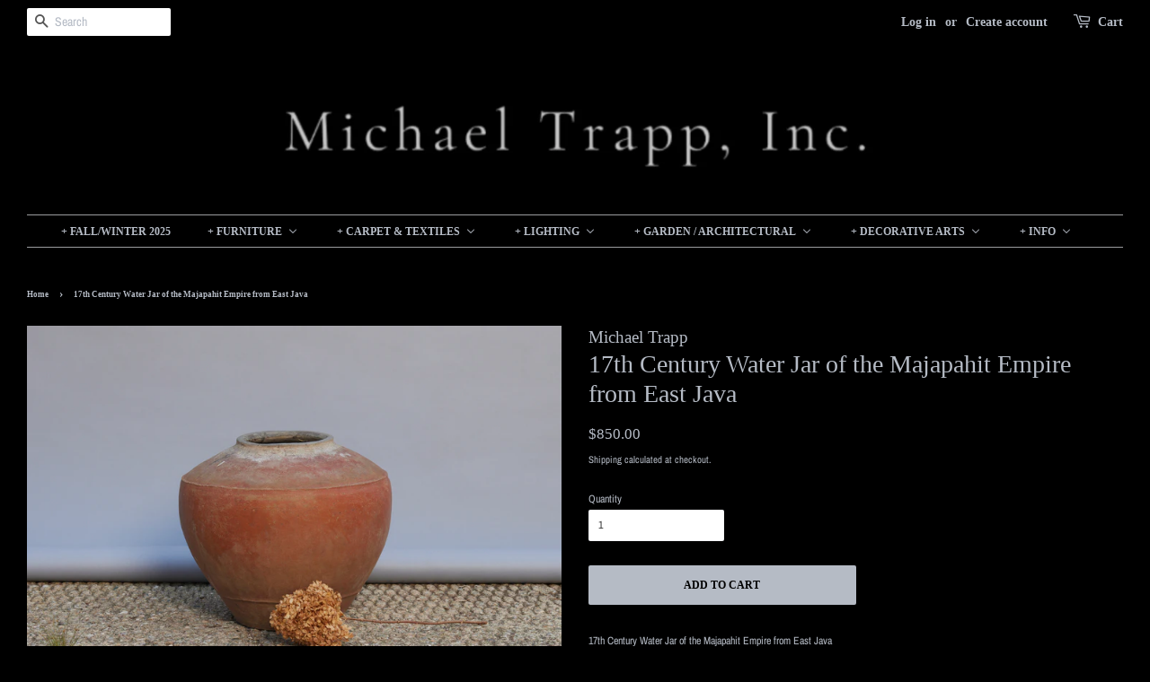

--- FILE ---
content_type: text/html; charset=utf-8
request_url: https://shopmichaeltrapp.com/products/17th-century-water-jar-from-the-majapahit-empire-from-east-java-6
body_size: 20103
content:
<!doctype html>
<html class="no-js">
<head>

  <!-- Basic page needs ================================================== -->
  <meta charset="utf-8">
  <meta http-equiv="X-UA-Compatible" content="IE=edge,chrome=1">

  
  <link rel="shortcut icon" href="//shopmichaeltrapp.com/cdn/shop/files/favicon_MT_32x32.png?v=1739812108" type="image/png" />
  

  <!-- Title and description ================================================== -->
  <title>
  17th Century Water Jar of the Majapahit Empire from East Java &ndash; Michael Trapp
  </title>

  
  <meta name="description" content="Antiques and Home Decor by World Renowned Antiquarian and Garden Designer Michael Trapp www.shopmichaeltrapp.com www.michaeltrapp.com">
  

  <!-- Social meta ================================================== -->
  <!-- /snippets/social-meta-tags.liquid -->




<meta property="og:site_name" content="Michael Trapp">
<meta property="og:url" content="https://shopmichaeltrapp.com/products/17th-century-water-jar-from-the-majapahit-empire-from-east-java-6">
<meta property="og:title" content="17th Century Water Jar of the Majapahit Empire from East Java">
<meta property="og:type" content="product">
<meta property="og:description" content="Antiques and Home Decor by World Renowned Antiquarian and Garden Designer Michael Trapp www.shopmichaeltrapp.com www.michaeltrapp.com">

  <meta property="og:price:amount" content="850.00">
  <meta property="og:price:currency" content="USD">

<meta property="og:image" content="http://shopmichaeltrapp.com/cdn/shop/files/090623_Trapp_Web8154_1200x1200.jpg?v=1700750507"><meta property="og:image" content="http://shopmichaeltrapp.com/cdn/shop/files/090623_Trapp_Web8155_1200x1200.jpg?v=1700750506"><meta property="og:image" content="http://shopmichaeltrapp.com/cdn/shop/files/090623_Trapp_Web8156_1200x1200.jpg?v=1700750506">
<meta property="og:image:secure_url" content="https://shopmichaeltrapp.com/cdn/shop/files/090623_Trapp_Web8154_1200x1200.jpg?v=1700750507"><meta property="og:image:secure_url" content="https://shopmichaeltrapp.com/cdn/shop/files/090623_Trapp_Web8155_1200x1200.jpg?v=1700750506"><meta property="og:image:secure_url" content="https://shopmichaeltrapp.com/cdn/shop/files/090623_Trapp_Web8156_1200x1200.jpg?v=1700750506">


<meta name="twitter:card" content="summary_large_image">
<meta name="twitter:title" content="17th Century Water Jar of the Majapahit Empire from East Java">
<meta name="twitter:description" content="Antiques and Home Decor by World Renowned Antiquarian and Garden Designer Michael Trapp www.shopmichaeltrapp.com www.michaeltrapp.com">


  <!-- Helpers ================================================== -->
  <link rel="canonical" href="https://shopmichaeltrapp.com/products/17th-century-water-jar-from-the-majapahit-empire-from-east-java-6">
  <meta name="viewport" content="width=device-width,initial-scale=1">
  <meta name="theme-color" content="#b5bbc5">

  <!-- CSS ================================================== -->
  <link href="//shopmichaeltrapp.com/cdn/shop/t/5/assets/timber.scss.css?v=131329483739900937151763774276" rel="stylesheet" type="text/css" media="all" />
  <link href="//shopmichaeltrapp.com/cdn/shop/t/5/assets/theme.scss.css?v=123782449629642925211763774276" rel="stylesheet" type="text/css" media="all" />

  <script>
    window.theme = window.theme || {};

    var theme = {
      strings: {
        addToCart: "Add to Cart",
        soldOut: "Sold Out",
        unavailable: "Unavailable",
        zoomClose: "Close (Esc)",
        zoomPrev: "Previous (Left arrow key)",
        zoomNext: "Next (Right arrow key)",
        addressError: "Error looking up that address",
        addressNoResults: "No results for that address",
        addressQueryLimit: "You have exceeded the Google API usage limit. Consider upgrading to a \u003ca href=\"https:\/\/developers.google.com\/maps\/premium\/usage-limits\"\u003ePremium Plan\u003c\/a\u003e.",
        authError: "There was a problem authenticating your Google Maps API Key."
      },
      settings: {
        // Adding some settings to allow the editor to update correctly when they are changed
        enableWideLayout: true,
        typeAccentTransform: true,
        typeAccentSpacing: false,
        baseFontSize: '12px',
        headerBaseFontSize: '28px',
        accentFontSize: '12px'
      },
      variables: {
        mediaQueryMedium: 'screen and (max-width: 768px)',
        bpSmall: false
      },
      moneyFormat: "${{amount}}"
    }

    document.documentElement.className = document.documentElement.className.replace('no-js', 'supports-js');
  </script>

  <!-- Header hook for plugins ================================================== -->
  <script>window.performance && window.performance.mark && window.performance.mark('shopify.content_for_header.start');</script><meta id="shopify-digital-wallet" name="shopify-digital-wallet" content="/1002552/digital_wallets/dialog">
<meta name="shopify-checkout-api-token" content="8d8673ab5ea10818be03da7090a9e6fc">
<link rel="alternate" type="application/json+oembed" href="https://shopmichaeltrapp.com/products/17th-century-water-jar-from-the-majapahit-empire-from-east-java-6.oembed">
<script async="async" src="/checkouts/internal/preloads.js?locale=en-US"></script>
<link rel="preconnect" href="https://shop.app" crossorigin="anonymous">
<script async="async" src="https://shop.app/checkouts/internal/preloads.js?locale=en-US&shop_id=1002552" crossorigin="anonymous"></script>
<script id="apple-pay-shop-capabilities" type="application/json">{"shopId":1002552,"countryCode":"US","currencyCode":"USD","merchantCapabilities":["supports3DS"],"merchantId":"gid:\/\/shopify\/Shop\/1002552","merchantName":"Michael Trapp","requiredBillingContactFields":["postalAddress","email","phone"],"requiredShippingContactFields":["postalAddress","email","phone"],"shippingType":"shipping","supportedNetworks":["visa","masterCard","amex","discover","elo","jcb"],"total":{"type":"pending","label":"Michael Trapp","amount":"1.00"},"shopifyPaymentsEnabled":true,"supportsSubscriptions":true}</script>
<script id="shopify-features" type="application/json">{"accessToken":"8d8673ab5ea10818be03da7090a9e6fc","betas":["rich-media-storefront-analytics"],"domain":"shopmichaeltrapp.com","predictiveSearch":true,"shopId":1002552,"locale":"en"}</script>
<script>var Shopify = Shopify || {};
Shopify.shop = "michael-trapp.myshopify.com";
Shopify.locale = "en";
Shopify.currency = {"active":"USD","rate":"1.0"};
Shopify.country = "US";
Shopify.theme = {"name":"Minimal","id":37013291070,"schema_name":"Minimal","schema_version":"8.4.3","theme_store_id":380,"role":"main"};
Shopify.theme.handle = "null";
Shopify.theme.style = {"id":null,"handle":null};
Shopify.cdnHost = "shopmichaeltrapp.com/cdn";
Shopify.routes = Shopify.routes || {};
Shopify.routes.root = "/";</script>
<script type="module">!function(o){(o.Shopify=o.Shopify||{}).modules=!0}(window);</script>
<script>!function(o){function n(){var o=[];function n(){o.push(Array.prototype.slice.apply(arguments))}return n.q=o,n}var t=o.Shopify=o.Shopify||{};t.loadFeatures=n(),t.autoloadFeatures=n()}(window);</script>
<script>
  window.ShopifyPay = window.ShopifyPay || {};
  window.ShopifyPay.apiHost = "shop.app\/pay";
  window.ShopifyPay.redirectState = null;
</script>
<script id="shop-js-analytics" type="application/json">{"pageType":"product"}</script>
<script defer="defer" async type="module" src="//shopmichaeltrapp.com/cdn/shopifycloud/shop-js/modules/v2/client.init-shop-cart-sync_BT-GjEfc.en.esm.js"></script>
<script defer="defer" async type="module" src="//shopmichaeltrapp.com/cdn/shopifycloud/shop-js/modules/v2/chunk.common_D58fp_Oc.esm.js"></script>
<script defer="defer" async type="module" src="//shopmichaeltrapp.com/cdn/shopifycloud/shop-js/modules/v2/chunk.modal_xMitdFEc.esm.js"></script>
<script type="module">
  await import("//shopmichaeltrapp.com/cdn/shopifycloud/shop-js/modules/v2/client.init-shop-cart-sync_BT-GjEfc.en.esm.js");
await import("//shopmichaeltrapp.com/cdn/shopifycloud/shop-js/modules/v2/chunk.common_D58fp_Oc.esm.js");
await import("//shopmichaeltrapp.com/cdn/shopifycloud/shop-js/modules/v2/chunk.modal_xMitdFEc.esm.js");

  window.Shopify.SignInWithShop?.initShopCartSync?.({"fedCMEnabled":true,"windoidEnabled":true});

</script>
<script>
  window.Shopify = window.Shopify || {};
  if (!window.Shopify.featureAssets) window.Shopify.featureAssets = {};
  window.Shopify.featureAssets['shop-js'] = {"shop-cart-sync":["modules/v2/client.shop-cart-sync_DZOKe7Ll.en.esm.js","modules/v2/chunk.common_D58fp_Oc.esm.js","modules/v2/chunk.modal_xMitdFEc.esm.js"],"init-fed-cm":["modules/v2/client.init-fed-cm_B6oLuCjv.en.esm.js","modules/v2/chunk.common_D58fp_Oc.esm.js","modules/v2/chunk.modal_xMitdFEc.esm.js"],"shop-cash-offers":["modules/v2/client.shop-cash-offers_D2sdYoxE.en.esm.js","modules/v2/chunk.common_D58fp_Oc.esm.js","modules/v2/chunk.modal_xMitdFEc.esm.js"],"shop-login-button":["modules/v2/client.shop-login-button_QeVjl5Y3.en.esm.js","modules/v2/chunk.common_D58fp_Oc.esm.js","modules/v2/chunk.modal_xMitdFEc.esm.js"],"pay-button":["modules/v2/client.pay-button_DXTOsIq6.en.esm.js","modules/v2/chunk.common_D58fp_Oc.esm.js","modules/v2/chunk.modal_xMitdFEc.esm.js"],"shop-button":["modules/v2/client.shop-button_DQZHx9pm.en.esm.js","modules/v2/chunk.common_D58fp_Oc.esm.js","modules/v2/chunk.modal_xMitdFEc.esm.js"],"avatar":["modules/v2/client.avatar_BTnouDA3.en.esm.js"],"init-windoid":["modules/v2/client.init-windoid_CR1B-cfM.en.esm.js","modules/v2/chunk.common_D58fp_Oc.esm.js","modules/v2/chunk.modal_xMitdFEc.esm.js"],"init-shop-for-new-customer-accounts":["modules/v2/client.init-shop-for-new-customer-accounts_C_vY_xzh.en.esm.js","modules/v2/client.shop-login-button_QeVjl5Y3.en.esm.js","modules/v2/chunk.common_D58fp_Oc.esm.js","modules/v2/chunk.modal_xMitdFEc.esm.js"],"init-shop-email-lookup-coordinator":["modules/v2/client.init-shop-email-lookup-coordinator_BI7n9ZSv.en.esm.js","modules/v2/chunk.common_D58fp_Oc.esm.js","modules/v2/chunk.modal_xMitdFEc.esm.js"],"init-shop-cart-sync":["modules/v2/client.init-shop-cart-sync_BT-GjEfc.en.esm.js","modules/v2/chunk.common_D58fp_Oc.esm.js","modules/v2/chunk.modal_xMitdFEc.esm.js"],"shop-toast-manager":["modules/v2/client.shop-toast-manager_DiYdP3xc.en.esm.js","modules/v2/chunk.common_D58fp_Oc.esm.js","modules/v2/chunk.modal_xMitdFEc.esm.js"],"init-customer-accounts":["modules/v2/client.init-customer-accounts_D9ZNqS-Q.en.esm.js","modules/v2/client.shop-login-button_QeVjl5Y3.en.esm.js","modules/v2/chunk.common_D58fp_Oc.esm.js","modules/v2/chunk.modal_xMitdFEc.esm.js"],"init-customer-accounts-sign-up":["modules/v2/client.init-customer-accounts-sign-up_iGw4briv.en.esm.js","modules/v2/client.shop-login-button_QeVjl5Y3.en.esm.js","modules/v2/chunk.common_D58fp_Oc.esm.js","modules/v2/chunk.modal_xMitdFEc.esm.js"],"shop-follow-button":["modules/v2/client.shop-follow-button_CqMgW2wH.en.esm.js","modules/v2/chunk.common_D58fp_Oc.esm.js","modules/v2/chunk.modal_xMitdFEc.esm.js"],"checkout-modal":["modules/v2/client.checkout-modal_xHeaAweL.en.esm.js","modules/v2/chunk.common_D58fp_Oc.esm.js","modules/v2/chunk.modal_xMitdFEc.esm.js"],"shop-login":["modules/v2/client.shop-login_D91U-Q7h.en.esm.js","modules/v2/chunk.common_D58fp_Oc.esm.js","modules/v2/chunk.modal_xMitdFEc.esm.js"],"lead-capture":["modules/v2/client.lead-capture_BJmE1dJe.en.esm.js","modules/v2/chunk.common_D58fp_Oc.esm.js","modules/v2/chunk.modal_xMitdFEc.esm.js"],"payment-terms":["modules/v2/client.payment-terms_Ci9AEqFq.en.esm.js","modules/v2/chunk.common_D58fp_Oc.esm.js","modules/v2/chunk.modal_xMitdFEc.esm.js"]};
</script>
<script id="__st">var __st={"a":1002552,"offset":-18000,"reqid":"215d0727-1fac-4256-adbf-9c501adcf930-1769100126","pageurl":"shopmichaeltrapp.com\/products\/17th-century-water-jar-from-the-majapahit-empire-from-east-java-6","u":"12cffa286e4b","p":"product","rtyp":"product","rid":7282668404798};</script>
<script>window.ShopifyPaypalV4VisibilityTracking = true;</script>
<script id="captcha-bootstrap">!function(){'use strict';const t='contact',e='account',n='new_comment',o=[[t,t],['blogs',n],['comments',n],[t,'customer']],c=[[e,'customer_login'],[e,'guest_login'],[e,'recover_customer_password'],[e,'create_customer']],r=t=>t.map((([t,e])=>`form[action*='/${t}']:not([data-nocaptcha='true']) input[name='form_type'][value='${e}']`)).join(','),a=t=>()=>t?[...document.querySelectorAll(t)].map((t=>t.form)):[];function s(){const t=[...o],e=r(t);return a(e)}const i='password',u='form_key',d=['recaptcha-v3-token','g-recaptcha-response','h-captcha-response',i],f=()=>{try{return window.sessionStorage}catch{return}},m='__shopify_v',_=t=>t.elements[u];function p(t,e,n=!1){try{const o=window.sessionStorage,c=JSON.parse(o.getItem(e)),{data:r}=function(t){const{data:e,action:n}=t;return t[m]||n?{data:e,action:n}:{data:t,action:n}}(c);for(const[e,n]of Object.entries(r))t.elements[e]&&(t.elements[e].value=n);n&&o.removeItem(e)}catch(o){console.error('form repopulation failed',{error:o})}}const l='form_type',E='cptcha';function T(t){t.dataset[E]=!0}const w=window,h=w.document,L='Shopify',v='ce_forms',y='captcha';let A=!1;((t,e)=>{const n=(g='f06e6c50-85a8-45c8-87d0-21a2b65856fe',I='https://cdn.shopify.com/shopifycloud/storefront-forms-hcaptcha/ce_storefront_forms_captcha_hcaptcha.v1.5.2.iife.js',D={infoText:'Protected by hCaptcha',privacyText:'Privacy',termsText:'Terms'},(t,e,n)=>{const o=w[L][v],c=o.bindForm;if(c)return c(t,g,e,D).then(n);var r;o.q.push([[t,g,e,D],n]),r=I,A||(h.body.append(Object.assign(h.createElement('script'),{id:'captcha-provider',async:!0,src:r})),A=!0)});var g,I,D;w[L]=w[L]||{},w[L][v]=w[L][v]||{},w[L][v].q=[],w[L][y]=w[L][y]||{},w[L][y].protect=function(t,e){n(t,void 0,e),T(t)},Object.freeze(w[L][y]),function(t,e,n,w,h,L){const[v,y,A,g]=function(t,e,n){const i=e?o:[],u=t?c:[],d=[...i,...u],f=r(d),m=r(i),_=r(d.filter((([t,e])=>n.includes(e))));return[a(f),a(m),a(_),s()]}(w,h,L),I=t=>{const e=t.target;return e instanceof HTMLFormElement?e:e&&e.form},D=t=>v().includes(t);t.addEventListener('submit',(t=>{const e=I(t);if(!e)return;const n=D(e)&&!e.dataset.hcaptchaBound&&!e.dataset.recaptchaBound,o=_(e),c=g().includes(e)&&(!o||!o.value);(n||c)&&t.preventDefault(),c&&!n&&(function(t){try{if(!f())return;!function(t){const e=f();if(!e)return;const n=_(t);if(!n)return;const o=n.value;o&&e.removeItem(o)}(t);const e=Array.from(Array(32),(()=>Math.random().toString(36)[2])).join('');!function(t,e){_(t)||t.append(Object.assign(document.createElement('input'),{type:'hidden',name:u})),t.elements[u].value=e}(t,e),function(t,e){const n=f();if(!n)return;const o=[...t.querySelectorAll(`input[type='${i}']`)].map((({name:t})=>t)),c=[...d,...o],r={};for(const[a,s]of new FormData(t).entries())c.includes(a)||(r[a]=s);n.setItem(e,JSON.stringify({[m]:1,action:t.action,data:r}))}(t,e)}catch(e){console.error('failed to persist form',e)}}(e),e.submit())}));const S=(t,e)=>{t&&!t.dataset[E]&&(n(t,e.some((e=>e===t))),T(t))};for(const o of['focusin','change'])t.addEventListener(o,(t=>{const e=I(t);D(e)&&S(e,y())}));const B=e.get('form_key'),M=e.get(l),P=B&&M;t.addEventListener('DOMContentLoaded',(()=>{const t=y();if(P)for(const e of t)e.elements[l].value===M&&p(e,B);[...new Set([...A(),...v().filter((t=>'true'===t.dataset.shopifyCaptcha))])].forEach((e=>S(e,t)))}))}(h,new URLSearchParams(w.location.search),n,t,e,['guest_login'])})(!0,!0)}();</script>
<script integrity="sha256-4kQ18oKyAcykRKYeNunJcIwy7WH5gtpwJnB7kiuLZ1E=" data-source-attribution="shopify.loadfeatures" defer="defer" src="//shopmichaeltrapp.com/cdn/shopifycloud/storefront/assets/storefront/load_feature-a0a9edcb.js" crossorigin="anonymous"></script>
<script crossorigin="anonymous" defer="defer" src="//shopmichaeltrapp.com/cdn/shopifycloud/storefront/assets/shopify_pay/storefront-65b4c6d7.js?v=20250812"></script>
<script data-source-attribution="shopify.dynamic_checkout.dynamic.init">var Shopify=Shopify||{};Shopify.PaymentButton=Shopify.PaymentButton||{isStorefrontPortableWallets:!0,init:function(){window.Shopify.PaymentButton.init=function(){};var t=document.createElement("script");t.src="https://shopmichaeltrapp.com/cdn/shopifycloud/portable-wallets/latest/portable-wallets.en.js",t.type="module",document.head.appendChild(t)}};
</script>
<script data-source-attribution="shopify.dynamic_checkout.buyer_consent">
  function portableWalletsHideBuyerConsent(e){var t=document.getElementById("shopify-buyer-consent"),n=document.getElementById("shopify-subscription-policy-button");t&&n&&(t.classList.add("hidden"),t.setAttribute("aria-hidden","true"),n.removeEventListener("click",e))}function portableWalletsShowBuyerConsent(e){var t=document.getElementById("shopify-buyer-consent"),n=document.getElementById("shopify-subscription-policy-button");t&&n&&(t.classList.remove("hidden"),t.removeAttribute("aria-hidden"),n.addEventListener("click",e))}window.Shopify?.PaymentButton&&(window.Shopify.PaymentButton.hideBuyerConsent=portableWalletsHideBuyerConsent,window.Shopify.PaymentButton.showBuyerConsent=portableWalletsShowBuyerConsent);
</script>
<script data-source-attribution="shopify.dynamic_checkout.cart.bootstrap">document.addEventListener("DOMContentLoaded",(function(){function t(){return document.querySelector("shopify-accelerated-checkout-cart, shopify-accelerated-checkout")}if(t())Shopify.PaymentButton.init();else{new MutationObserver((function(e,n){t()&&(Shopify.PaymentButton.init(),n.disconnect())})).observe(document.body,{childList:!0,subtree:!0})}}));
</script>
<link id="shopify-accelerated-checkout-styles" rel="stylesheet" media="screen" href="https://shopmichaeltrapp.com/cdn/shopifycloud/portable-wallets/latest/accelerated-checkout-backwards-compat.css" crossorigin="anonymous">
<style id="shopify-accelerated-checkout-cart">
        #shopify-buyer-consent {
  margin-top: 1em;
  display: inline-block;
  width: 100%;
}

#shopify-buyer-consent.hidden {
  display: none;
}

#shopify-subscription-policy-button {
  background: none;
  border: none;
  padding: 0;
  text-decoration: underline;
  font-size: inherit;
  cursor: pointer;
}

#shopify-subscription-policy-button::before {
  box-shadow: none;
}

      </style>

<script>window.performance && window.performance.mark && window.performance.mark('shopify.content_for_header.end');</script>

  <script src="//shopmichaeltrapp.com/cdn/shop/t/5/assets/jquery-2.2.3.min.js?v=58211863146907186831540935983" type="text/javascript"></script>

  <script src="//shopmichaeltrapp.com/cdn/shop/t/5/assets/lazysizes.min.js?v=177476512571513845041540935983" async="async"></script>

  
  

<!-- BEGIN app block: shopify://apps/buddha-mega-menu-navigation/blocks/megamenu/dbb4ce56-bf86-4830-9b3d-16efbef51c6f -->
<script>
        var productImageAndPrice = [],
            collectionImages = [],
            articleImages = [],
            mmLivIcons = false,
            mmFlipClock = false,
            mmFixesUseJquery = false,
            mmNumMMI = 7,
            mmSchemaTranslation = {},
            mmMenuStrings =  {"menuStrings":{"default":{"+ Fall/Winter 2025":"+ Fall/Winter 2025","+ FURNITURE":"+ FURNITURE","INTERIOR":"INTERIOR","TABLES":"TABLES","DINING / DESKS":"DINING / DESKS","COFFEE & CONSOLES":"COFFEE & CONSOLES","PEDESTALS & SIDE TABLES":"PEDESTALS & SIDE TABLES","SEATING":"SEATING","UPHOLSTERED":"UPHOLSTERED","DINING SETS":"DINING SETS","OCCASIONAL  ":"OCCASIONAL  ","BENCHES":"BENCHES","STOOLS":"STOOLS","CASE PIECES":"CASE PIECES","CABINETS & SHELVING":"CABINETS & SHELVING","TRUNKS & CHESTS":"TRUNKS & CHESTS","BEDS":"BEDS","MIRRORS":"MIRRORS","EXTERIOR":"EXTERIOR","DINING":"DINING","SIDE & PEDESTALS":"SIDE & PEDESTALS","CHAIRS & CHAISES":"CHAIRS & CHAISES","BENCHES & SOFAS":"BENCHES & SOFAS","+ CARPET & TEXTILES":"+ CARPET & TEXTILES","CARPETS   ":"CARPETS   ","LARGE":"LARGE","MEDIUM":"MEDIUM","SMALL  ":"SMALL  ","RUNNERS":"RUNNERS","TUAREG MATS":"TUAREG MATS","SMALL   ":"SMALL   ","TEXTILES":"TEXTILES","GLOBAL COLLECTION ":"GLOBAL COLLECTION ","VINTAGE CLOTHING & TRIBAL COSTUMES":"VINTAGE CLOTHING & TRIBAL COSTUMES","+ LIGHTING  ":"+ LIGHTING  ","FLOOR LAMPS":"FLOOR LAMPS","TABLE LAMPS":"TABLE LAMPS","CHANDELIERS":"CHANDELIERS","CEILING MOUNTS & SCONCES":"CEILING MOUNTS & SCONCES","LANTERNS":"LANTERNS","HANGING":"HANGING","+ GARDEN / ARCHITECTURAL":"+ GARDEN / ARCHITECTURAL","PLANTERS & POTS ":"PLANTERS & POTS ","BRONZE / COPPER":"BRONZE / COPPER","TERRA COTTA / STONE":"TERRA COTTA / STONE","ZINC / IRON":"ZINC / IRON","WOODEN":"WOODEN","ARCHITECTURAL ELEMENTS":"ARCHITECTURAL ELEMENTS","FLOORS":"FLOORS","SINKS / TROUGHS":"SINKS / TROUGHS","COLUMNS ":"COLUMNS ","PANELS / CARVINGS":"PANELS / CARVINGS","FOUNTAINS & SCULPTURES":"FOUNTAINS & SCULPTURES","+ DECORATIVE ARTS":"+ DECORATIVE ARTS","CERAMICS":"CERAMICS","BLUE AND WHITE":"BLUE AND WHITE","SHIPWRECK  ":"SHIPWRECK  ","GREEN GLAZES":"GREEN GLAZES","OTHERWORLD":"OTHERWORLD","INTERIOR DECORATION":"INTERIOR DECORATION","NATURAL HISTORY":"NATURAL HISTORY","BASKETRY":"BASKETRY","GLASSWARE":"GLASSWARE","COOKWARE":"COOKWARE","ART / FRAMES":"ART / FRAMES","+ INFO":"+ INFO","CONTACT":"CONTACT","VISIT":"VISIT","SHIPPING":"SHIPPING","ABOUT":"ABOUT"}},"additional":{"default":{}}} ,
            mmShopLocale = "en",
            mmShopLocaleCollectionsRoute = "/collections",
            mmSchemaDesignJSON = [{"action":"menu-select","value":"mm-automatic"},{"action":"design","setting":"font_size","value":"11px"},{"action":"design","setting":"background_color","value":"#2d2d31"},{"action":"design","setting":"font_family","value":"Tahoma"},{"action":"design","setting":"text_color","value":"#ffffff"},{"action":"design","setting":"background_hover_color","value":"#000000"},{"action":"design","setting":"vertical_text_color","value":"#ffffff"},{"action":"design","setting":"main_menu_item_direction_HuSRU","value":"right"},{"action":"design","setting":"main_menu_item_direction_aLQEu","value":"right"},{"action":"design","setting":"main_menu_item_direction_8ceWr","value":"right"},{"action":"design","setting":"main_menu_item_direction_RYkyp","value":"right"},{"action":"design","setting":"vertical_contact_left_alt_color","value":"#59756f"},{"action":"design","setting":"vertical_contact_right_btn_bg_color","value":"#59756f"},{"action":"design","setting":"vertical_addtocart_background_color","value":"#59756f"},{"action":"design","setting":"vertical_countdown_background_color","value":"#333333"},{"action":"design","setting":"vertical_countdown_color","value":"#ffffff"},{"action":"design","setting":"vertical_addtocart_text_color","value":"#ffffff"},{"action":"design","setting":"vertical_addtocart_enable","value":"true"},{"action":"design","setting":"vertical_contact_right_btn_text_color","value":"#ffffff"},{"action":"design","setting":"vertical_price_color","value":"#000000"},{"action":"design","setting":"countdown_background_color","value":"#333333"},{"action":"design","setting":"countdown_color","value":"#ffffff"},{"action":"design","setting":"addtocart_background_hover_color","value":"#59756f"},{"action":"design","setting":"addtocart_text_hover_color","value":"#ffffff"},{"action":"design","setting":"addtocart_background_color","value":"#ffffff"},{"action":"design","setting":"addtocart_text_color","value":"#333333"},{"action":"design","setting":"addtocart_enable","value":"true"},{"action":"design","setting":"contact_left_text_color","value":"#f1f1f0"},{"action":"design","setting":"contact_left_alt_color","value":"#d77e6a"},{"action":"design","setting":"contact_left_bg_color","value":"#1c1e2f"},{"action":"design","setting":"contact_right_btn_bg_color","value":"#1c1e2f"},{"action":"design","setting":"contact_right_btn_text_color","value":"#ffffff"},{"action":"design","setting":"price_color","value":"#59756f"},{"action":"design","setting":"main_menu_item_direction_jtdGP","value":"right"},{"action":"design","setting":"vertical_font_size","value":"12px"},{"action":"design","setting":"vertical_font_family","value":"Tahoma"},{"action":"design","setting":"link_hover_color","value":"#f6d079"},{"action":"design","setting":"vertical_link_hover_color","value":"#f6d079"},{"action":"design","setting":"vertical_background_color","value":"#2d2d31"}],
            mmDomChangeSkipUl = ",.flex-direction-nav",
            buddhaMegaMenuShop = "michael-trapp.myshopify.com",
            mmWireframeCompression = "0",
            mmExtensionAssetUrl = "https://cdn.shopify.com/extensions/019abe06-4a3f-7763-88da-170e1b54169b/mega-menu-151/assets/";var bestSellersHTML = '';var newestProductsHTML = '';/* get link lists api */
        var linkLists={"main-menu" : {"title":"Main Menu", "items":["/",]},"footer" : {"title":"FOOTER NAVIGATION", "items":["/pages/frontpage","/pages/about","/pages/visit-us","/pages/shipping-return","/pages/contact-us","/pages/terms-of-use",]},"footer-1" : {"title":"Footer", "items":["https://www.michaeltrapp.com/",]},"customer-account-main-menu" : {"title":"Customer account main menu", "items":["/","https://shopify.com/1002552/account/orders?locale=en&amp;region_country=US",]},};/*ENDPARSE*/

        

        /* set product prices *//* get the collection images *//* get the article images *//* customer fixes */
        var mmThemeFixesAfter = function(){ verticalMenuMaxWidth = 768; /* user request 34129 */ mmAddStyle(" .horizontal-mega-menu li.buddha-menu-item { z-index: 8900 !important; } .horizontal-mega-menu li.buddha-menu-item:hover { z-index: 8901 !important; } .horizontal-mega-menu li.buddha-menu-item.mega-hover { z-index: 8901 !important; } ", "themeScript"); }; 
        

        var mmWireframe = {"html" : "<li role=\"none\" class=\"buddha-menu-item\" itemId=\"lhgCz\"  ><a data-href=\"/collections/fall-winter-2025\" href=\"/collections/fall-winter-2025\" aria-label=\"+ Fall/Winter 2025\" data-no-instant=\"\" onclick=\"mmGoToPage(this, event); return false;\" role=\"menuitem\"  ><span class=\"mm-title\">+ Fall/Winter 2025</span></a></li><li role=\"none\" class=\"buddha-menu-item\" itemId=\"aLQEu\"  ><a data-href=\"/collections/all-furniture\" href=\"/collections/all-furniture\" aria-label=\"+ FURNITURE\" data-no-instant=\"\" onclick=\"mmGoToPage(this, event); return false;\" role=\"menuitem\"  ><span class=\"mm-title\">+ FURNITURE</span><i class=\"mm-arrow mm-angle-down\" aria-hidden=\"true\"></i><span class=\"toggle-menu-btn\" style=\"display:none;\" title=\"Toggle menu\" onclick=\"return toggleSubmenu(this)\"><span class=\"mm-arrow-icon\"><span class=\"bar-one\"></span><span class=\"bar-two\"></span></span></span></a><ul class=\"mm-submenu tree  small \" role=\"menu\"><li data-href=\"/collections/all-furniture\" href=\"/collections/all-furniture\" aria-label=\"INTERIOR\" data-no-instant=\"\" onclick=\"mmGoToPage(this, event); return false;\" role=\"menuitem\"  ><a data-href=\"/collections/all-furniture\" href=\"/collections/all-furniture\" aria-label=\"INTERIOR\" data-no-instant=\"\" onclick=\"mmGoToPage(this, event); return false;\" role=\"menuitem\"  ><span class=\"mm-title\">INTERIOR</span><i class=\"mm-arrow mm-angle-down\" aria-hidden=\"true\"></i><span class=\"toggle-menu-btn\" style=\"display:none;\" title=\"Toggle menu\" onclick=\"return toggleSubmenu(this)\"><span class=\"mm-arrow-icon\"><span class=\"bar-one\"></span><span class=\"bar-two\"></span></span></span></a><ul class=\"mm-submenu tree  small \" role=\"menu\"><li data-href=\"/collections/interior-tables\" href=\"/collections/interior-tables\" aria-label=\"TABLES\" data-no-instant=\"\" onclick=\"mmGoToPage(this, event); return false;\" role=\"menuitem\"  ><a data-href=\"/collections/interior-tables\" href=\"/collections/interior-tables\" aria-label=\"TABLES\" data-no-instant=\"\" onclick=\"mmGoToPage(this, event); return false;\" role=\"menuitem\"  ><span class=\"mm-title\">TABLES</span><i class=\"mm-arrow mm-angle-down\" aria-hidden=\"true\"></i><span class=\"toggle-menu-btn\" style=\"display:none;\" title=\"Toggle menu\" onclick=\"return toggleSubmenu(this)\"><span class=\"mm-arrow-icon\"><span class=\"bar-one\"></span><span class=\"bar-two\"></span></span></span></a><ul class=\"mm-submenu tree  small mm-last-level\" role=\"menu\"><li data-href=\"/collections/interior-dining-tables\" href=\"/collections/interior-dining-tables\" aria-label=\"DINING / DESKS\" data-no-instant=\"\" onclick=\"mmGoToPage(this, event); return false;\" role=\"menuitem\"  ><a data-href=\"/collections/interior-dining-tables\" href=\"/collections/interior-dining-tables\" aria-label=\"DINING / DESKS\" data-no-instant=\"\" onclick=\"mmGoToPage(this, event); return false;\" role=\"menuitem\"  ><span class=\"mm-title\">DINING / DESKS</span></a></li><li data-href=\"/collections/interior-coffee-console-tables\" href=\"/collections/interior-coffee-console-tables\" aria-label=\"COFFEE & CONSOLES\" data-no-instant=\"\" onclick=\"mmGoToPage(this, event); return false;\" role=\"menuitem\"  ><a data-href=\"/collections/interior-coffee-console-tables\" href=\"/collections/interior-coffee-console-tables\" aria-label=\"COFFEE & CONSOLES\" data-no-instant=\"\" onclick=\"mmGoToPage(this, event); return false;\" role=\"menuitem\"  ><span class=\"mm-title\">COFFEE & CONSOLES</span></a></li><li data-href=\"/collections/interior-side-pedestal-tables\" href=\"/collections/interior-side-pedestal-tables\" aria-label=\"PEDESTALS & SIDE TABLES\" data-no-instant=\"\" onclick=\"mmGoToPage(this, event); return false;\" role=\"menuitem\"  ><a data-href=\"/collections/interior-side-pedestal-tables\" href=\"/collections/interior-side-pedestal-tables\" aria-label=\"PEDESTALS & SIDE TABLES\" data-no-instant=\"\" onclick=\"mmGoToPage(this, event); return false;\" role=\"menuitem\"  ><span class=\"mm-title\">PEDESTALS & SIDE TABLES</span></a></li></ul></li><li data-href=\"/collections/interior-seating\" href=\"/collections/interior-seating\" aria-label=\"SEATING\" data-no-instant=\"\" onclick=\"mmGoToPage(this, event); return false;\" role=\"menuitem\"  ><a data-href=\"/collections/interior-seating\" href=\"/collections/interior-seating\" aria-label=\"SEATING\" data-no-instant=\"\" onclick=\"mmGoToPage(this, event); return false;\" role=\"menuitem\"  ><span class=\"mm-title\">SEATING</span><i class=\"mm-arrow mm-angle-down\" aria-hidden=\"true\"></i><span class=\"toggle-menu-btn\" style=\"display:none;\" title=\"Toggle menu\" onclick=\"return toggleSubmenu(this)\"><span class=\"mm-arrow-icon\"><span class=\"bar-one\"></span><span class=\"bar-two\"></span></span></span></a><ul class=\"mm-submenu tree  small mm-last-level\" role=\"menu\"><li data-href=\"/collections/upholstered-seating\" href=\"/collections/upholstered-seating\" aria-label=\"UPHOLSTERED\" data-no-instant=\"\" onclick=\"mmGoToPage(this, event); return false;\" role=\"menuitem\"  ><a data-href=\"/collections/upholstered-seating\" href=\"/collections/upholstered-seating\" aria-label=\"UPHOLSTERED\" data-no-instant=\"\" onclick=\"mmGoToPage(this, event); return false;\" role=\"menuitem\"  ><span class=\"mm-title\">UPHOLSTERED</span></a></li><li data-href=\"/collections/interior-dining-sets\" href=\"/collections/interior-dining-sets\" aria-label=\"DINING SETS\" data-no-instant=\"\" onclick=\"mmGoToPage(this, event); return false;\" role=\"menuitem\"  ><a data-href=\"/collections/interior-dining-sets\" href=\"/collections/interior-dining-sets\" aria-label=\"DINING SETS\" data-no-instant=\"\" onclick=\"mmGoToPage(this, event); return false;\" role=\"menuitem\"  ><span class=\"mm-title\">DINING SETS</span></a></li><li data-href=\"/collections/interior-occasional-seating\" href=\"/collections/interior-occasional-seating\" aria-label=\"OCCASIONAL  \" data-no-instant=\"\" onclick=\"mmGoToPage(this, event); return false;\" role=\"menuitem\"  ><a data-href=\"/collections/interior-occasional-seating\" href=\"/collections/interior-occasional-seating\" aria-label=\"OCCASIONAL  \" data-no-instant=\"\" onclick=\"mmGoToPage(this, event); return false;\" role=\"menuitem\"  ><span class=\"mm-title\">OCCASIONAL</span></a></li><li data-href=\"/collections/interior-benches-1\" href=\"/collections/interior-benches-1\" aria-label=\"BENCHES\" data-no-instant=\"\" onclick=\"mmGoToPage(this, event); return false;\" role=\"menuitem\"  ><a data-href=\"/collections/interior-benches-1\" href=\"/collections/interior-benches-1\" aria-label=\"BENCHES\" data-no-instant=\"\" onclick=\"mmGoToPage(this, event); return false;\" role=\"menuitem\"  ><span class=\"mm-title\">BENCHES</span></a></li><li data-href=\"/collections/interior-stools-1\" href=\"/collections/interior-stools-1\" aria-label=\"STOOLS\" data-no-instant=\"\" onclick=\"mmGoToPage(this, event); return false;\" role=\"menuitem\"  ><a data-href=\"/collections/interior-stools-1\" href=\"/collections/interior-stools-1\" aria-label=\"STOOLS\" data-no-instant=\"\" onclick=\"mmGoToPage(this, event); return false;\" role=\"menuitem\"  ><span class=\"mm-title\">STOOLS</span></a></li></ul></li><li data-href=\"/collections/all-case-pieces\" href=\"/collections/all-case-pieces\" aria-label=\"CASE PIECES\" data-no-instant=\"\" onclick=\"mmGoToPage(this, event); return false;\" role=\"menuitem\"  ><a data-href=\"/collections/all-case-pieces\" href=\"/collections/all-case-pieces\" aria-label=\"CASE PIECES\" data-no-instant=\"\" onclick=\"mmGoToPage(this, event); return false;\" role=\"menuitem\"  ><span class=\"mm-title\">CASE PIECES</span><i class=\"mm-arrow mm-angle-down\" aria-hidden=\"true\"></i><span class=\"toggle-menu-btn\" style=\"display:none;\" title=\"Toggle menu\" onclick=\"return toggleSubmenu(this)\"><span class=\"mm-arrow-icon\"><span class=\"bar-one\"></span><span class=\"bar-two\"></span></span></span></a><ul class=\"mm-submenu tree  small mm-last-level\" role=\"menu\"><li data-href=\"/collections/cabinets-1\" href=\"/collections/cabinets-1\" aria-label=\"CABINETS & SHELVING\" data-no-instant=\"\" onclick=\"mmGoToPage(this, event); return false;\" role=\"menuitem\"  ><a data-href=\"/collections/cabinets-1\" href=\"/collections/cabinets-1\" aria-label=\"CABINETS & SHELVING\" data-no-instant=\"\" onclick=\"mmGoToPage(this, event); return false;\" role=\"menuitem\"  ><span class=\"mm-title\">CABINETS & SHELVING</span></a></li><li data-href=\"/collections/chests-1\" href=\"/collections/chests-1\" aria-label=\"TRUNKS & CHESTS\" data-no-instant=\"\" onclick=\"mmGoToPage(this, event); return false;\" role=\"menuitem\"  ><a data-href=\"/collections/chests-1\" href=\"/collections/chests-1\" aria-label=\"TRUNKS & CHESTS\" data-no-instant=\"\" onclick=\"mmGoToPage(this, event); return false;\" role=\"menuitem\"  ><span class=\"mm-title\">TRUNKS & CHESTS</span></a></li></ul></li><li data-href=\"/collections/beds\" href=\"/collections/beds\" aria-label=\"BEDS\" data-no-instant=\"\" onclick=\"mmGoToPage(this, event); return false;\" role=\"menuitem\"  ><a data-href=\"/collections/beds\" href=\"/collections/beds\" aria-label=\"BEDS\" data-no-instant=\"\" onclick=\"mmGoToPage(this, event); return false;\" role=\"menuitem\"  ><span class=\"mm-title\">BEDS</span></a></li><li data-href=\"/collections/mirrors-1\" href=\"/collections/mirrors-1\" aria-label=\"MIRRORS\" data-no-instant=\"\" onclick=\"mmGoToPage(this, event); return false;\" role=\"menuitem\"  ><a data-href=\"/collections/mirrors-1\" href=\"/collections/mirrors-1\" aria-label=\"MIRRORS\" data-no-instant=\"\" onclick=\"mmGoToPage(this, event); return false;\" role=\"menuitem\"  ><span class=\"mm-title\">MIRRORS</span></a></li></ul></li><li data-href=\"/collections/all-exterior-furniture\" href=\"/collections/all-exterior-furniture\" aria-label=\"EXTERIOR\" data-no-instant=\"\" onclick=\"mmGoToPage(this, event); return false;\" role=\"menuitem\"  ><a data-href=\"/collections/all-exterior-furniture\" href=\"/collections/all-exterior-furniture\" aria-label=\"EXTERIOR\" data-no-instant=\"\" onclick=\"mmGoToPage(this, event); return false;\" role=\"menuitem\"  ><span class=\"mm-title\">EXTERIOR</span><i class=\"mm-arrow mm-angle-down\" aria-hidden=\"true\"></i><span class=\"toggle-menu-btn\" style=\"display:none;\" title=\"Toggle menu\" onclick=\"return toggleSubmenu(this)\"><span class=\"mm-arrow-icon\"><span class=\"bar-one\"></span><span class=\"bar-two\"></span></span></span></a><ul class=\"mm-submenu tree  small \" role=\"menu\"><li data-href=\"/collections/exterior-tables\" href=\"/collections/exterior-tables\" aria-label=\"TABLES\" data-no-instant=\"\" onclick=\"mmGoToPage(this, event); return false;\" role=\"menuitem\"  ><a data-href=\"/collections/exterior-tables\" href=\"/collections/exterior-tables\" aria-label=\"TABLES\" data-no-instant=\"\" onclick=\"mmGoToPage(this, event); return false;\" role=\"menuitem\"  ><span class=\"mm-title\">TABLES</span><i class=\"mm-arrow mm-angle-down\" aria-hidden=\"true\"></i><span class=\"toggle-menu-btn\" style=\"display:none;\" title=\"Toggle menu\" onclick=\"return toggleSubmenu(this)\"><span class=\"mm-arrow-icon\"><span class=\"bar-one\"></span><span class=\"bar-two\"></span></span></span></a><ul class=\"mm-submenu tree  small mm-last-level\" role=\"menu\"><li data-href=\"/collections/exterior-dining-tables-desks\" href=\"/collections/exterior-dining-tables-desks\" aria-label=\"DINING\" data-no-instant=\"\" onclick=\"mmGoToPage(this, event); return false;\" role=\"menuitem\"  ><a data-href=\"/collections/exterior-dining-tables-desks\" href=\"/collections/exterior-dining-tables-desks\" aria-label=\"DINING\" data-no-instant=\"\" onclick=\"mmGoToPage(this, event); return false;\" role=\"menuitem\"  ><span class=\"mm-title\">DINING</span></a></li><li data-href=\"/collections/exterior-coffee-and-console-tables\" href=\"/collections/exterior-coffee-and-console-tables\" aria-label=\"COFFEE & CONSOLES\" data-no-instant=\"\" onclick=\"mmGoToPage(this, event); return false;\" role=\"menuitem\"  ><a data-href=\"/collections/exterior-coffee-and-console-tables\" href=\"/collections/exterior-coffee-and-console-tables\" aria-label=\"COFFEE & CONSOLES\" data-no-instant=\"\" onclick=\"mmGoToPage(this, event); return false;\" role=\"menuitem\"  ><span class=\"mm-title\">COFFEE & CONSOLES</span></a></li><li data-href=\"/collections/exterior-side-pedestal-tables\" href=\"/collections/exterior-side-pedestal-tables\" aria-label=\"SIDE & PEDESTALS\" data-no-instant=\"\" onclick=\"mmGoToPage(this, event); return false;\" role=\"menuitem\"  ><a data-href=\"/collections/exterior-side-pedestal-tables\" href=\"/collections/exterior-side-pedestal-tables\" aria-label=\"SIDE & PEDESTALS\" data-no-instant=\"\" onclick=\"mmGoToPage(this, event); return false;\" role=\"menuitem\"  ><span class=\"mm-title\">SIDE & PEDESTALS</span></a></li></ul></li><li data-href=\"/collections/exterior-seating\" href=\"/collections/exterior-seating\" aria-label=\"SEATING\" data-no-instant=\"\" onclick=\"mmGoToPage(this, event); return false;\" role=\"menuitem\"  ><a data-href=\"/collections/exterior-seating\" href=\"/collections/exterior-seating\" aria-label=\"SEATING\" data-no-instant=\"\" onclick=\"mmGoToPage(this, event); return false;\" role=\"menuitem\"  ><span class=\"mm-title\">SEATING</span><i class=\"mm-arrow mm-angle-down\" aria-hidden=\"true\"></i><span class=\"toggle-menu-btn\" style=\"display:none;\" title=\"Toggle menu\" onclick=\"return toggleSubmenu(this)\"><span class=\"mm-arrow-icon\"><span class=\"bar-one\"></span><span class=\"bar-two\"></span></span></span></a><ul class=\"mm-submenu tree  small mm-last-level\" role=\"menu\"><li data-href=\"/collections/exterior-chairs\" href=\"/collections/exterior-chairs\" aria-label=\"CHAIRS & CHAISES\" data-no-instant=\"\" onclick=\"mmGoToPage(this, event); return false;\" role=\"menuitem\"  ><a data-href=\"/collections/exterior-chairs\" href=\"/collections/exterior-chairs\" aria-label=\"CHAIRS & CHAISES\" data-no-instant=\"\" onclick=\"mmGoToPage(this, event); return false;\" role=\"menuitem\"  ><span class=\"mm-title\">CHAIRS & CHAISES</span></a></li><li data-href=\"/collections/exterior-benches\" href=\"/collections/exterior-benches\" aria-label=\"BENCHES & SOFAS\" data-no-instant=\"\" onclick=\"mmGoToPage(this, event); return false;\" role=\"menuitem\"  ><a data-href=\"/collections/exterior-benches\" href=\"/collections/exterior-benches\" aria-label=\"BENCHES & SOFAS\" data-no-instant=\"\" onclick=\"mmGoToPage(this, event); return false;\" role=\"menuitem\"  ><span class=\"mm-title\">BENCHES & SOFAS</span></a></li></ul></li></ul></li></ul></li><li role=\"none\" class=\"buddha-menu-item\" itemId=\"jtdGP\"  ><a data-href=\"/collections/all-carpet-textiles\" href=\"/collections/all-carpet-textiles\" aria-label=\"+ CARPET & TEXTILES\" data-no-instant=\"\" onclick=\"mmGoToPage(this, event); return false;\" role=\"menuitem\"  ><span class=\"mm-title\">+ CARPET & TEXTILES</span><i class=\"mm-arrow mm-angle-down\" aria-hidden=\"true\"></i><span class=\"toggle-menu-btn\" style=\"display:none;\" title=\"Toggle menu\" onclick=\"return toggleSubmenu(this)\"><span class=\"mm-arrow-icon\"><span class=\"bar-one\"></span><span class=\"bar-two\"></span></span></span></a><ul class=\"mm-submenu tree  small \" role=\"menu\"><li data-href=\"/collections/all-carpets\" href=\"/collections/all-carpets\" aria-label=\"CARPETS   \" data-no-instant=\"\" onclick=\"mmGoToPage(this, event); return false;\" role=\"menuitem\"  ><a data-href=\"/collections/all-carpets\" href=\"/collections/all-carpets\" aria-label=\"CARPETS   \" data-no-instant=\"\" onclick=\"mmGoToPage(this, event); return false;\" role=\"menuitem\"  ><span class=\"mm-title\">CARPETS</span><i class=\"mm-arrow mm-angle-down\" aria-hidden=\"true\"></i><span class=\"toggle-menu-btn\" style=\"display:none;\" title=\"Toggle menu\" onclick=\"return toggleSubmenu(this)\"><span class=\"mm-arrow-icon\"><span class=\"bar-one\"></span><span class=\"bar-two\"></span></span></span></a><ul class=\"mm-submenu tree  small mm-last-level\" role=\"menu\"><li data-href=\"/collections/large-carpets-2\" href=\"/collections/large-carpets-2\" aria-label=\"LARGE\" data-no-instant=\"\" onclick=\"mmGoToPage(this, event); return false;\" role=\"menuitem\"  ><a data-href=\"/collections/large-carpets-2\" href=\"/collections/large-carpets-2\" aria-label=\"LARGE\" data-no-instant=\"\" onclick=\"mmGoToPage(this, event); return false;\" role=\"menuitem\"  ><span class=\"mm-title\">LARGE</span></a></li><li data-href=\"/collections/medium-carpets\" href=\"/collections/medium-carpets\" aria-label=\"MEDIUM\" data-no-instant=\"\" onclick=\"mmGoToPage(this, event); return false;\" role=\"menuitem\"  ><a data-href=\"/collections/medium-carpets\" href=\"/collections/medium-carpets\" aria-label=\"MEDIUM\" data-no-instant=\"\" onclick=\"mmGoToPage(this, event); return false;\" role=\"menuitem\"  ><span class=\"mm-title\">MEDIUM</span></a></li><li data-href=\"/collections/small-carpets\" href=\"/collections/small-carpets\" aria-label=\"SMALL  \" data-no-instant=\"\" onclick=\"mmGoToPage(this, event); return false;\" role=\"menuitem\"  ><a data-href=\"/collections/small-carpets\" href=\"/collections/small-carpets\" aria-label=\"SMALL  \" data-no-instant=\"\" onclick=\"mmGoToPage(this, event); return false;\" role=\"menuitem\"  ><span class=\"mm-title\">SMALL</span></a></li><li data-href=\"/collections/carpet-runners\" href=\"/collections/carpet-runners\" aria-label=\"RUNNERS\" data-no-instant=\"\" onclick=\"mmGoToPage(this, event); return false;\" role=\"menuitem\"  ><a data-href=\"/collections/carpet-runners\" href=\"/collections/carpet-runners\" aria-label=\"RUNNERS\" data-no-instant=\"\" onclick=\"mmGoToPage(this, event); return false;\" role=\"menuitem\"  ><span class=\"mm-title\">RUNNERS</span></a></li></ul></li><li data-href=\"/collections/tuaregs\" href=\"/collections/tuaregs\" aria-label=\"TUAREG MATS\" data-no-instant=\"\" onclick=\"mmGoToPage(this, event); return false;\" role=\"menuitem\"  ><a data-href=\"/collections/tuaregs\" href=\"/collections/tuaregs\" aria-label=\"TUAREG MATS\" data-no-instant=\"\" onclick=\"mmGoToPage(this, event); return false;\" role=\"menuitem\"  ><span class=\"mm-title\">TUAREG MATS</span><i class=\"mm-arrow mm-angle-down\" aria-hidden=\"true\"></i><span class=\"toggle-menu-btn\" style=\"display:none;\" title=\"Toggle menu\" onclick=\"return toggleSubmenu(this)\"><span class=\"mm-arrow-icon\"><span class=\"bar-one\"></span><span class=\"bar-two\"></span></span></span></a><ul class=\"mm-submenu tree  small mm-last-level\" role=\"menu\"><li data-href=\"/collections/large-tuaregs\" href=\"/collections/large-tuaregs\" aria-label=\"LARGE\" data-no-instant=\"\" onclick=\"mmGoToPage(this, event); return false;\" role=\"menuitem\"  ><a data-href=\"/collections/large-tuaregs\" href=\"/collections/large-tuaregs\" aria-label=\"LARGE\" data-no-instant=\"\" onclick=\"mmGoToPage(this, event); return false;\" role=\"menuitem\"  ><span class=\"mm-title\">LARGE</span></a></li><li data-href=\"/collections/medium-tuaregs\" href=\"/collections/medium-tuaregs\" aria-label=\"MEDIUM\" data-no-instant=\"\" onclick=\"mmGoToPage(this, event); return false;\" role=\"menuitem\"  ><a data-href=\"/collections/medium-tuaregs\" href=\"/collections/medium-tuaregs\" aria-label=\"MEDIUM\" data-no-instant=\"\" onclick=\"mmGoToPage(this, event); return false;\" role=\"menuitem\"  ><span class=\"mm-title\">MEDIUM</span></a></li><li data-href=\"/collections/small-tuaregs\" href=\"/collections/small-tuaregs\" aria-label=\"SMALL   \" data-no-instant=\"\" onclick=\"mmGoToPage(this, event); return false;\" role=\"menuitem\"  ><a data-href=\"/collections/small-tuaregs\" href=\"/collections/small-tuaregs\" aria-label=\"SMALL   \" data-no-instant=\"\" onclick=\"mmGoToPage(this, event); return false;\" role=\"menuitem\"  ><span class=\"mm-title\">SMALL</span></a></li><li data-href=\"/collections/tuareg-runners-1\" href=\"/collections/tuareg-runners-1\" aria-label=\"RUNNERS\" data-no-instant=\"\" onclick=\"mmGoToPage(this, event); return false;\" role=\"menuitem\"  ><a data-href=\"/collections/tuareg-runners-1\" href=\"/collections/tuareg-runners-1\" aria-label=\"RUNNERS\" data-no-instant=\"\" onclick=\"mmGoToPage(this, event); return false;\" role=\"menuitem\"  ><span class=\"mm-title\">RUNNERS</span></a></li></ul></li><li data-href=\"/collections/textiles\" href=\"/collections/textiles\" aria-label=\"TEXTILES\" data-no-instant=\"\" onclick=\"mmGoToPage(this, event); return false;\" role=\"menuitem\"  ><a data-href=\"/collections/textiles\" href=\"/collections/textiles\" aria-label=\"TEXTILES\" data-no-instant=\"\" onclick=\"mmGoToPage(this, event); return false;\" role=\"menuitem\"  ><span class=\"mm-title\">TEXTILES</span><i class=\"mm-arrow mm-angle-down\" aria-hidden=\"true\"></i><span class=\"toggle-menu-btn\" style=\"display:none;\" title=\"Toggle menu\" onclick=\"return toggleSubmenu(this)\"><span class=\"mm-arrow-icon\"><span class=\"bar-one\"></span><span class=\"bar-two\"></span></span></span></a><ul class=\"mm-submenu tree  small mm-last-level\" role=\"menu\"><li data-href=\"/collections/global-collection\" href=\"/collections/global-collection\" aria-label=\"GLOBAL COLLECTION \" data-no-instant=\"\" onclick=\"mmGoToPage(this, event); return false;\" role=\"menuitem\"  ><a data-href=\"/collections/global-collection\" href=\"/collections/global-collection\" aria-label=\"GLOBAL COLLECTION \" data-no-instant=\"\" onclick=\"mmGoToPage(this, event); return false;\" role=\"menuitem\"  ><span class=\"mm-title\">GLOBAL COLLECTION</span></a></li><li data-href=\"/collections/vintage-clothing-tribal-costumes\" href=\"/collections/vintage-clothing-tribal-costumes\" aria-label=\"VINTAGE CLOTHING & TRIBAL COSTUMES\" data-no-instant=\"\" onclick=\"mmGoToPage(this, event); return false;\" role=\"menuitem\"  ><a data-href=\"/collections/vintage-clothing-tribal-costumes\" href=\"/collections/vintage-clothing-tribal-costumes\" aria-label=\"VINTAGE CLOTHING & TRIBAL COSTUMES\" data-no-instant=\"\" onclick=\"mmGoToPage(this, event); return false;\" role=\"menuitem\"  ><span class=\"mm-title\">VINTAGE CLOTHING & TRIBAL COSTUMES</span></a></li></ul></li></ul></li><li role=\"none\" class=\"buddha-menu-item\" itemId=\"8ceWr\"  ><a data-href=\"/collections/lighting-1\" href=\"/collections/lighting-1\" aria-label=\"+ LIGHTING  \" data-no-instant=\"\" onclick=\"mmGoToPage(this, event); return false;\" role=\"menuitem\"  ><span class=\"mm-title\">+ LIGHTING</span><i class=\"mm-arrow mm-angle-down\" aria-hidden=\"true\"></i><span class=\"toggle-menu-btn\" style=\"display:none;\" title=\"Toggle menu\" onclick=\"return toggleSubmenu(this)\"><span class=\"mm-arrow-icon\"><span class=\"bar-one\"></span><span class=\"bar-two\"></span></span></span></a><ul class=\"mm-submenu tree  small \" role=\"menu\"><li data-href=\"/collections/interior-lighting-1\" href=\"/collections/interior-lighting-1\" aria-label=\"INTERIOR\" data-no-instant=\"\" onclick=\"mmGoToPage(this, event); return false;\" role=\"menuitem\"  ><a data-href=\"/collections/interior-lighting-1\" href=\"/collections/interior-lighting-1\" aria-label=\"INTERIOR\" data-no-instant=\"\" onclick=\"mmGoToPage(this, event); return false;\" role=\"menuitem\"  ><span class=\"mm-title\">INTERIOR</span><i class=\"mm-arrow mm-angle-down\" aria-hidden=\"true\"></i><span class=\"toggle-menu-btn\" style=\"display:none;\" title=\"Toggle menu\" onclick=\"return toggleSubmenu(this)\"><span class=\"mm-arrow-icon\"><span class=\"bar-one\"></span><span class=\"bar-two\"></span></span></span></a><ul class=\"mm-submenu tree  small mm-last-level\" role=\"menu\"><li data-href=\"/collections/floor-lamps\" href=\"/collections/floor-lamps\" aria-label=\"FLOOR LAMPS\" data-no-instant=\"\" onclick=\"mmGoToPage(this, event); return false;\" role=\"menuitem\"  ><a data-href=\"/collections/floor-lamps\" href=\"/collections/floor-lamps\" aria-label=\"FLOOR LAMPS\" data-no-instant=\"\" onclick=\"mmGoToPage(this, event); return false;\" role=\"menuitem\"  ><span class=\"mm-title\">FLOOR LAMPS</span></a></li><li data-href=\"/collections/table-lamps\" href=\"/collections/table-lamps\" aria-label=\"TABLE LAMPS\" data-no-instant=\"\" onclick=\"mmGoToPage(this, event); return false;\" role=\"menuitem\"  ><a data-href=\"/collections/table-lamps\" href=\"/collections/table-lamps\" aria-label=\"TABLE LAMPS\" data-no-instant=\"\" onclick=\"mmGoToPage(this, event); return false;\" role=\"menuitem\"  ><span class=\"mm-title\">TABLE LAMPS</span></a></li><li data-href=\"/collections/chandeliers\" href=\"/collections/chandeliers\" aria-label=\"CHANDELIERS\" data-no-instant=\"\" onclick=\"mmGoToPage(this, event); return false;\" role=\"menuitem\"  ><a data-href=\"/collections/chandeliers\" href=\"/collections/chandeliers\" aria-label=\"CHANDELIERS\" data-no-instant=\"\" onclick=\"mmGoToPage(this, event); return false;\" role=\"menuitem\"  ><span class=\"mm-title\">CHANDELIERS</span></a></li><li data-href=\"/collections/ceiling-wall\" href=\"/collections/ceiling-wall\" aria-label=\"CEILING MOUNTS & SCONCES\" data-no-instant=\"\" onclick=\"mmGoToPage(this, event); return false;\" role=\"menuitem\"  ><a data-href=\"/collections/ceiling-wall\" href=\"/collections/ceiling-wall\" aria-label=\"CEILING MOUNTS & SCONCES\" data-no-instant=\"\" onclick=\"mmGoToPage(this, event); return false;\" role=\"menuitem\"  ><span class=\"mm-title\">CEILING MOUNTS & SCONCES</span></a></li></ul></li><li data-href=\"/collections/exterior-lighting-1\" href=\"/collections/exterior-lighting-1\" aria-label=\"EXTERIOR\" data-no-instant=\"\" onclick=\"mmGoToPage(this, event); return false;\" role=\"menuitem\"  ><a data-href=\"/collections/exterior-lighting-1\" href=\"/collections/exterior-lighting-1\" aria-label=\"EXTERIOR\" data-no-instant=\"\" onclick=\"mmGoToPage(this, event); return false;\" role=\"menuitem\"  ><span class=\"mm-title\">EXTERIOR</span><i class=\"mm-arrow mm-angle-down\" aria-hidden=\"true\"></i><span class=\"toggle-menu-btn\" style=\"display:none;\" title=\"Toggle menu\" onclick=\"return toggleSubmenu(this)\"><span class=\"mm-arrow-icon\"><span class=\"bar-one\"></span><span class=\"bar-two\"></span></span></span></a><ul class=\"mm-submenu tree  small mm-last-level\" role=\"menu\"><li data-href=\"/collections/lanterns\" href=\"/collections/lanterns\" aria-label=\"LANTERNS\" data-no-instant=\"\" onclick=\"mmGoToPage(this, event); return false;\" role=\"menuitem\"  ><a data-href=\"/collections/lanterns\" href=\"/collections/lanterns\" aria-label=\"LANTERNS\" data-no-instant=\"\" onclick=\"mmGoToPage(this, event); return false;\" role=\"menuitem\"  ><span class=\"mm-title\">LANTERNS</span></a></li><li data-href=\"/collections/hanging\" href=\"/collections/hanging\" aria-label=\"HANGING\" data-no-instant=\"\" onclick=\"mmGoToPage(this, event); return false;\" role=\"menuitem\"  ><a data-href=\"/collections/hanging\" href=\"/collections/hanging\" aria-label=\"HANGING\" data-no-instant=\"\" onclick=\"mmGoToPage(this, event); return false;\" role=\"menuitem\"  ><span class=\"mm-title\">HANGING</span></a></li></ul></li></ul></li><li role=\"none\" class=\"buddha-menu-item\" itemId=\"HuSRU\"  ><a data-href=\"/collections/garden-architectural\" href=\"/collections/garden-architectural\" aria-label=\"+ GARDEN / ARCHITECTURAL\" data-no-instant=\"\" onclick=\"mmGoToPage(this, event); return false;\" role=\"menuitem\"  ><span class=\"mm-title\">+ GARDEN / ARCHITECTURAL</span><i class=\"mm-arrow mm-angle-down\" aria-hidden=\"true\"></i><span class=\"toggle-menu-btn\" style=\"display:none;\" title=\"Toggle menu\" onclick=\"return toggleSubmenu(this)\"><span class=\"mm-arrow-icon\"><span class=\"bar-one\"></span><span class=\"bar-two\"></span></span></span></a><ul class=\"mm-submenu tree  small \" role=\"menu\"><li data-href=\"/collections/planters-pots\" href=\"/collections/planters-pots\" aria-label=\"PLANTERS & POTS \" data-no-instant=\"\" onclick=\"mmGoToPage(this, event); return false;\" role=\"menuitem\"  ><a data-href=\"/collections/planters-pots\" href=\"/collections/planters-pots\" aria-label=\"PLANTERS & POTS \" data-no-instant=\"\" onclick=\"mmGoToPage(this, event); return false;\" role=\"menuitem\"  ><span class=\"mm-title\">PLANTERS & POTS</span><i class=\"mm-arrow mm-angle-down\" aria-hidden=\"true\"></i><span class=\"toggle-menu-btn\" style=\"display:none;\" title=\"Toggle menu\" onclick=\"return toggleSubmenu(this)\"><span class=\"mm-arrow-icon\"><span class=\"bar-one\"></span><span class=\"bar-two\"></span></span></span></a><ul class=\"mm-submenu tree  small mm-last-level\" role=\"menu\"><li data-href=\"/collections/bronze-copper-planters\" href=\"/collections/bronze-copper-planters\" aria-label=\"BRONZE / COPPER\" data-no-instant=\"\" onclick=\"mmGoToPage(this, event); return false;\" role=\"menuitem\"  ><a data-href=\"/collections/bronze-copper-planters\" href=\"/collections/bronze-copper-planters\" aria-label=\"BRONZE / COPPER\" data-no-instant=\"\" onclick=\"mmGoToPage(this, event); return false;\" role=\"menuitem\"  ><span class=\"mm-title\">BRONZE / COPPER</span></a></li><li data-href=\"/collections/terra-cotta-stone-planters\" href=\"/collections/terra-cotta-stone-planters\" aria-label=\"TERRA COTTA / STONE\" data-no-instant=\"\" onclick=\"mmGoToPage(this, event); return false;\" role=\"menuitem\"  ><a data-href=\"/collections/terra-cotta-stone-planters\" href=\"/collections/terra-cotta-stone-planters\" aria-label=\"TERRA COTTA / STONE\" data-no-instant=\"\" onclick=\"mmGoToPage(this, event); return false;\" role=\"menuitem\"  ><span class=\"mm-title\">TERRA COTTA / STONE</span></a></li><li data-href=\"/collections/zinc-iron-planters-1\" href=\"/collections/zinc-iron-planters-1\" aria-label=\"ZINC / IRON\" data-no-instant=\"\" onclick=\"mmGoToPage(this, event); return false;\" role=\"menuitem\"  ><a data-href=\"/collections/zinc-iron-planters-1\" href=\"/collections/zinc-iron-planters-1\" aria-label=\"ZINC / IRON\" data-no-instant=\"\" onclick=\"mmGoToPage(this, event); return false;\" role=\"menuitem\"  ><span class=\"mm-title\">ZINC / IRON</span></a></li><li data-href=\"/collections/wooden-planters-1\" href=\"/collections/wooden-planters-1\" aria-label=\"WOODEN\" data-no-instant=\"\" onclick=\"mmGoToPage(this, event); return false;\" role=\"menuitem\"  ><a data-href=\"/collections/wooden-planters-1\" href=\"/collections/wooden-planters-1\" aria-label=\"WOODEN\" data-no-instant=\"\" onclick=\"mmGoToPage(this, event); return false;\" role=\"menuitem\"  ><span class=\"mm-title\">WOODEN</span></a></li></ul></li><li data-href=\"/collections/architectural-elements\" href=\"/collections/architectural-elements\" aria-label=\"ARCHITECTURAL ELEMENTS\" data-no-instant=\"\" onclick=\"mmGoToPage(this, event); return false;\" role=\"menuitem\"  ><a data-href=\"/collections/architectural-elements\" href=\"/collections/architectural-elements\" aria-label=\"ARCHITECTURAL ELEMENTS\" data-no-instant=\"\" onclick=\"mmGoToPage(this, event); return false;\" role=\"menuitem\"  ><span class=\"mm-title\">ARCHITECTURAL ELEMENTS</span><i class=\"mm-arrow mm-angle-down\" aria-hidden=\"true\"></i><span class=\"toggle-menu-btn\" style=\"display:none;\" title=\"Toggle menu\" onclick=\"return toggleSubmenu(this)\"><span class=\"mm-arrow-icon\"><span class=\"bar-one\"></span><span class=\"bar-two\"></span></span></span></a><ul class=\"mm-submenu tree  small mm-last-level\" role=\"menu\"><li data-href=\"/collections/flooring\" href=\"/collections/flooring\" aria-label=\"FLOORS\" data-no-instant=\"\" onclick=\"mmGoToPage(this, event); return false;\" role=\"menuitem\"  ><a data-href=\"/collections/flooring\" href=\"/collections/flooring\" aria-label=\"FLOORS\" data-no-instant=\"\" onclick=\"mmGoToPage(this, event); return false;\" role=\"menuitem\"  ><span class=\"mm-title\">FLOORS</span></a></li><li data-href=\"/collections/sinks-troughs\" href=\"/collections/sinks-troughs\" aria-label=\"SINKS / TROUGHS\" data-no-instant=\"\" onclick=\"mmGoToPage(this, event); return false;\" role=\"menuitem\"  ><a data-href=\"/collections/sinks-troughs\" href=\"/collections/sinks-troughs\" aria-label=\"SINKS / TROUGHS\" data-no-instant=\"\" onclick=\"mmGoToPage(this, event); return false;\" role=\"menuitem\"  ><span class=\"mm-title\">SINKS / TROUGHS</span></a></li><li data-href=\"/collections/columns\" href=\"/collections/columns\" aria-label=\"COLUMNS \" data-no-instant=\"\" onclick=\"mmGoToPage(this, event); return false;\" role=\"menuitem\"  ><a data-href=\"/collections/columns\" href=\"/collections/columns\" aria-label=\"COLUMNS \" data-no-instant=\"\" onclick=\"mmGoToPage(this, event); return false;\" role=\"menuitem\"  ><span class=\"mm-title\">COLUMNS</span></a></li><li data-href=\"/collections/panels-carvings-1\" href=\"/collections/panels-carvings-1\" aria-label=\"PANELS / CARVINGS\" data-no-instant=\"\" onclick=\"mmGoToPage(this, event); return false;\" role=\"menuitem\"  ><a data-href=\"/collections/panels-carvings-1\" href=\"/collections/panels-carvings-1\" aria-label=\"PANELS / CARVINGS\" data-no-instant=\"\" onclick=\"mmGoToPage(this, event); return false;\" role=\"menuitem\"  ><span class=\"mm-title\">PANELS / CARVINGS</span></a></li></ul></li><li data-href=\"/collections/fountains-sculptures\" href=\"/collections/fountains-sculptures\" aria-label=\"FOUNTAINS & SCULPTURES\" data-no-instant=\"\" onclick=\"mmGoToPage(this, event); return false;\" role=\"menuitem\"  ><a data-href=\"/collections/fountains-sculptures\" href=\"/collections/fountains-sculptures\" aria-label=\"FOUNTAINS & SCULPTURES\" data-no-instant=\"\" onclick=\"mmGoToPage(this, event); return false;\" role=\"menuitem\"  ><span class=\"mm-title\">FOUNTAINS & SCULPTURES</span></a></li></ul></li><li role=\"none\" class=\"buddha-menu-item\" itemId=\"RYkyp\"  ><a href=\"#\" rel=\"nofollow\" aria-label=\"+ DECORATIVE ARTS\" data-no-instant=\"\" onclick=\"mmGoToPage(this, event); return false;\" role=\"menuitem\"  ><span class=\"mm-title\">+ DECORATIVE ARTS</span><i class=\"mm-arrow mm-angle-down\" aria-hidden=\"true\"></i><span class=\"toggle-menu-btn\" style=\"display:none;\" title=\"Toggle menu\" onclick=\"return toggleSubmenu(this)\"><span class=\"mm-arrow-icon\"><span class=\"bar-one\"></span><span class=\"bar-two\"></span></span></span></a><ul class=\"mm-submenu tree  small \" role=\"menu\"><li data-href=\"/collections/ceramics\" href=\"/collections/ceramics\" aria-label=\"CERAMICS\" data-no-instant=\"\" onclick=\"mmGoToPage(this, event); return false;\" role=\"menuitem\"  ><a data-href=\"/collections/ceramics\" href=\"/collections/ceramics\" aria-label=\"CERAMICS\" data-no-instant=\"\" onclick=\"mmGoToPage(this, event); return false;\" role=\"menuitem\"  ><span class=\"mm-title\">CERAMICS</span><i class=\"mm-arrow mm-angle-down\" aria-hidden=\"true\"></i><span class=\"toggle-menu-btn\" style=\"display:none;\" title=\"Toggle menu\" onclick=\"return toggleSubmenu(this)\"><span class=\"mm-arrow-icon\"><span class=\"bar-one\"></span><span class=\"bar-two\"></span></span></span></a><ul class=\"mm-submenu tree  small mm-last-level\" role=\"menu\"><li data-href=\"/collections/blue-and-white-1\" href=\"/collections/blue-and-white-1\" aria-label=\"BLUE AND WHITE\" data-no-instant=\"\" onclick=\"mmGoToPage(this, event); return false;\" role=\"menuitem\"  ><a data-href=\"/collections/blue-and-white-1\" href=\"/collections/blue-and-white-1\" aria-label=\"BLUE AND WHITE\" data-no-instant=\"\" onclick=\"mmGoToPage(this, event); return false;\" role=\"menuitem\"  ><span class=\"mm-title\">BLUE AND WHITE</span></a></li><li data-href=\"/collections/shipwreck-pottery-1\" href=\"/collections/shipwreck-pottery-1\" aria-label=\"SHIPWRECK  \" data-no-instant=\"\" onclick=\"mmGoToPage(this, event); return false;\" role=\"menuitem\"  ><a data-href=\"/collections/shipwreck-pottery-1\" href=\"/collections/shipwreck-pottery-1\" aria-label=\"SHIPWRECK  \" data-no-instant=\"\" onclick=\"mmGoToPage(this, event); return false;\" role=\"menuitem\"  ><span class=\"mm-title\">SHIPWRECK</span></a></li><li data-href=\"/collections/green-glazes\" href=\"/collections/green-glazes\" aria-label=\"GREEN GLAZES\" data-no-instant=\"\" onclick=\"mmGoToPage(this, event); return false;\" role=\"menuitem\"  ><a data-href=\"/collections/green-glazes\" href=\"/collections/green-glazes\" aria-label=\"GREEN GLAZES\" data-no-instant=\"\" onclick=\"mmGoToPage(this, event); return false;\" role=\"menuitem\"  ><span class=\"mm-title\">GREEN GLAZES</span></a></li><li data-href=\"/collections/otherworld-ceramics\" href=\"/collections/otherworld-ceramics\" aria-label=\"OTHERWORLD\" data-no-instant=\"\" onclick=\"mmGoToPage(this, event); return false;\" role=\"menuitem\"  ><a data-href=\"/collections/otherworld-ceramics\" href=\"/collections/otherworld-ceramics\" aria-label=\"OTHERWORLD\" data-no-instant=\"\" onclick=\"mmGoToPage(this, event); return false;\" role=\"menuitem\"  ><span class=\"mm-title\">OTHERWORLD</span></a></li></ul></li><li data-href=\"/collections/interior-decoration\" href=\"/collections/interior-decoration\" aria-label=\"INTERIOR DECORATION\" data-no-instant=\"\" onclick=\"mmGoToPage(this, event); return false;\" role=\"menuitem\"  ><a data-href=\"/collections/interior-decoration\" href=\"/collections/interior-decoration\" aria-label=\"INTERIOR DECORATION\" data-no-instant=\"\" onclick=\"mmGoToPage(this, event); return false;\" role=\"menuitem\"  ><span class=\"mm-title\">INTERIOR DECORATION</span><i class=\"mm-arrow mm-angle-down\" aria-hidden=\"true\"></i><span class=\"toggle-menu-btn\" style=\"display:none;\" title=\"Toggle menu\" onclick=\"return toggleSubmenu(this)\"><span class=\"mm-arrow-icon\"><span class=\"bar-one\"></span><span class=\"bar-two\"></span></span></span></a><ul class=\"mm-submenu tree  small mm-last-level\" role=\"menu\"><li data-href=\"/collections/natural-history-1\" href=\"/collections/natural-history-1\" aria-label=\"NATURAL HISTORY\" data-no-instant=\"\" onclick=\"mmGoToPage(this, event); return false;\" role=\"menuitem\"  ><a data-href=\"/collections/natural-history-1\" href=\"/collections/natural-history-1\" aria-label=\"NATURAL HISTORY\" data-no-instant=\"\" onclick=\"mmGoToPage(this, event); return false;\" role=\"menuitem\"  ><span class=\"mm-title\">NATURAL HISTORY</span></a></li><li data-href=\"/collections/basketry\" href=\"/collections/basketry\" aria-label=\"BASKETRY\" data-no-instant=\"\" onclick=\"mmGoToPage(this, event); return false;\" role=\"menuitem\"  ><a data-href=\"/collections/basketry\" href=\"/collections/basketry\" aria-label=\"BASKETRY\" data-no-instant=\"\" onclick=\"mmGoToPage(this, event); return false;\" role=\"menuitem\"  ><span class=\"mm-title\">BASKETRY</span></a></li><li data-href=\"/collections/glassware-1\" href=\"/collections/glassware-1\" aria-label=\"GLASSWARE\" data-no-instant=\"\" onclick=\"mmGoToPage(this, event); return false;\" role=\"menuitem\"  ><a data-href=\"/collections/glassware-1\" href=\"/collections/glassware-1\" aria-label=\"GLASSWARE\" data-no-instant=\"\" onclick=\"mmGoToPage(this, event); return false;\" role=\"menuitem\"  ><span class=\"mm-title\">GLASSWARE</span></a></li><li data-href=\"/collections/cookware-1\" href=\"/collections/cookware-1\" aria-label=\"COOKWARE\" data-no-instant=\"\" onclick=\"mmGoToPage(this, event); return false;\" role=\"menuitem\"  ><a data-href=\"/collections/cookware-1\" href=\"/collections/cookware-1\" aria-label=\"COOKWARE\" data-no-instant=\"\" onclick=\"mmGoToPage(this, event); return false;\" role=\"menuitem\"  ><span class=\"mm-title\">COOKWARE</span></a></li></ul></li><li data-href=\"/collections/art-frame\" href=\"/collections/art-frame\" aria-label=\"ART / FRAMES\" data-no-instant=\"\" onclick=\"mmGoToPage(this, event); return false;\" role=\"menuitem\"  ><a data-href=\"/collections/art-frame\" href=\"/collections/art-frame\" aria-label=\"ART / FRAMES\" data-no-instant=\"\" onclick=\"mmGoToPage(this, event); return false;\" role=\"menuitem\"  ><span class=\"mm-title\">ART / FRAMES</span></a></li></ul></li><li role=\"none\" class=\"buddha-menu-item\" itemId=\"yfboN\"  ><a data-href=\"/pages/frontpage\" href=\"/pages/frontpage\" aria-label=\"+ INFO\" data-no-instant=\"\" onclick=\"mmGoToPage(this, event); return false;\" role=\"menuitem\"  ><span class=\"mm-title\">+ INFO</span><i class=\"mm-arrow mm-angle-down\" aria-hidden=\"true\"></i><span class=\"toggle-menu-btn\" style=\"display:none;\" title=\"Toggle menu\" onclick=\"return toggleSubmenu(this)\"><span class=\"mm-arrow-icon\"><span class=\"bar-one\"></span><span class=\"bar-two\"></span></span></span></a><ul class=\"mm-submenu tree  small mm-last-level\" role=\"menu\"><li data-href=\"/pages/contact-us\" href=\"/pages/contact-us\" aria-label=\"CONTACT\" data-no-instant=\"\" onclick=\"mmGoToPage(this, event); return false;\" role=\"menuitem\"  ><a data-href=\"/pages/contact-us\" href=\"/pages/contact-us\" aria-label=\"CONTACT\" data-no-instant=\"\" onclick=\"mmGoToPage(this, event); return false;\" role=\"menuitem\"  ><span class=\"mm-title\">CONTACT</span></a></li><li data-href=\"/pages/visit-us\" href=\"/pages/visit-us\" aria-label=\"VISIT\" data-no-instant=\"\" onclick=\"mmGoToPage(this, event); return false;\" role=\"menuitem\"  ><a data-href=\"/pages/visit-us\" href=\"/pages/visit-us\" aria-label=\"VISIT\" data-no-instant=\"\" onclick=\"mmGoToPage(this, event); return false;\" role=\"menuitem\"  ><span class=\"mm-title\">VISIT</span></a></li><li data-href=\"/pages/shipping-return\" href=\"/pages/shipping-return\" aria-label=\"SHIPPING\" data-no-instant=\"\" onclick=\"mmGoToPage(this, event); return false;\" role=\"menuitem\"  ><a data-href=\"/pages/shipping-return\" href=\"/pages/shipping-return\" aria-label=\"SHIPPING\" data-no-instant=\"\" onclick=\"mmGoToPage(this, event); return false;\" role=\"menuitem\"  ><span class=\"mm-title\">SHIPPING</span></a></li><li data-href=\"/pages/frontpage\" href=\"/pages/frontpage\" aria-label=\"ABOUT\" data-no-instant=\"\" onclick=\"mmGoToPage(this, event); return false;\" role=\"menuitem\"  ><a data-href=\"/pages/frontpage\" href=\"/pages/frontpage\" aria-label=\"ABOUT\" data-no-instant=\"\" onclick=\"mmGoToPage(this, event); return false;\" role=\"menuitem\"  ><span class=\"mm-title\">ABOUT</span></a></li></ul></li>" };

        function mmLoadJS(file, async = true) {
            let script = document.createElement("script");
            script.setAttribute("src", file);
            script.setAttribute("data-no-instant", "");
            script.setAttribute("type", "text/javascript");
            script.setAttribute("async", async);
            document.head.appendChild(script);
        }
        function mmLoadCSS(file) {  
            var style = document.createElement('link');
            style.href = file;
            style.type = 'text/css';
            style.rel = 'stylesheet';
            document.head.append(style); 
        }
              
        var mmDisableWhenResIsLowerThan = '';
        var mmLoadResources = (mmDisableWhenResIsLowerThan == '' || mmDisableWhenResIsLowerThan == 0 || (mmDisableWhenResIsLowerThan > 0 && window.innerWidth>=mmDisableWhenResIsLowerThan));
        if (mmLoadResources) {
            /* load resources via js injection */
            mmLoadJS("https://cdn.shopify.com/extensions/019abe06-4a3f-7763-88da-170e1b54169b/mega-menu-151/assets/buddha-megamenu.js");
            
            mmLoadCSS("https://cdn.shopify.com/extensions/019abe06-4a3f-7763-88da-170e1b54169b/mega-menu-151/assets/buddha-megamenu2.css");}
    </script><!-- HIDE ORIGINAL MENU --><style id="mmHideOriginalMenuStyle"> #AccessibleNav{visibility: hidden !important;} </style>
        <script>
            setTimeout(function(){
                var mmHideStyle  = document.querySelector("#mmHideOriginalMenuStyle");
                if (mmHideStyle) mmHideStyle.parentNode.removeChild(mmHideStyle);
            },10000);
        </script>
<!-- END app block --><link href="https://monorail-edge.shopifysvc.com" rel="dns-prefetch">
<script>(function(){if ("sendBeacon" in navigator && "performance" in window) {try {var session_token_from_headers = performance.getEntriesByType('navigation')[0].serverTiming.find(x => x.name == '_s').description;} catch {var session_token_from_headers = undefined;}var session_cookie_matches = document.cookie.match(/_shopify_s=([^;]*)/);var session_token_from_cookie = session_cookie_matches && session_cookie_matches.length === 2 ? session_cookie_matches[1] : "";var session_token = session_token_from_headers || session_token_from_cookie || "";function handle_abandonment_event(e) {var entries = performance.getEntries().filter(function(entry) {return /monorail-edge.shopifysvc.com/.test(entry.name);});if (!window.abandonment_tracked && entries.length === 0) {window.abandonment_tracked = true;var currentMs = Date.now();var navigation_start = performance.timing.navigationStart;var payload = {shop_id: 1002552,url: window.location.href,navigation_start,duration: currentMs - navigation_start,session_token,page_type: "product"};window.navigator.sendBeacon("https://monorail-edge.shopifysvc.com/v1/produce", JSON.stringify({schema_id: "online_store_buyer_site_abandonment/1.1",payload: payload,metadata: {event_created_at_ms: currentMs,event_sent_at_ms: currentMs}}));}}window.addEventListener('pagehide', handle_abandonment_event);}}());</script>
<script id="web-pixels-manager-setup">(function e(e,d,r,n,o){if(void 0===o&&(o={}),!Boolean(null===(a=null===(i=window.Shopify)||void 0===i?void 0:i.analytics)||void 0===a?void 0:a.replayQueue)){var i,a;window.Shopify=window.Shopify||{};var t=window.Shopify;t.analytics=t.analytics||{};var s=t.analytics;s.replayQueue=[],s.publish=function(e,d,r){return s.replayQueue.push([e,d,r]),!0};try{self.performance.mark("wpm:start")}catch(e){}var l=function(){var e={modern:/Edge?\/(1{2}[4-9]|1[2-9]\d|[2-9]\d{2}|\d{4,})\.\d+(\.\d+|)|Firefox\/(1{2}[4-9]|1[2-9]\d|[2-9]\d{2}|\d{4,})\.\d+(\.\d+|)|Chrom(ium|e)\/(9{2}|\d{3,})\.\d+(\.\d+|)|(Maci|X1{2}).+ Version\/(15\.\d+|(1[6-9]|[2-9]\d|\d{3,})\.\d+)([,.]\d+|)( \(\w+\)|)( Mobile\/\w+|) Safari\/|Chrome.+OPR\/(9{2}|\d{3,})\.\d+\.\d+|(CPU[ +]OS|iPhone[ +]OS|CPU[ +]iPhone|CPU IPhone OS|CPU iPad OS)[ +]+(15[._]\d+|(1[6-9]|[2-9]\d|\d{3,})[._]\d+)([._]\d+|)|Android:?[ /-](13[3-9]|1[4-9]\d|[2-9]\d{2}|\d{4,})(\.\d+|)(\.\d+|)|Android.+Firefox\/(13[5-9]|1[4-9]\d|[2-9]\d{2}|\d{4,})\.\d+(\.\d+|)|Android.+Chrom(ium|e)\/(13[3-9]|1[4-9]\d|[2-9]\d{2}|\d{4,})\.\d+(\.\d+|)|SamsungBrowser\/([2-9]\d|\d{3,})\.\d+/,legacy:/Edge?\/(1[6-9]|[2-9]\d|\d{3,})\.\d+(\.\d+|)|Firefox\/(5[4-9]|[6-9]\d|\d{3,})\.\d+(\.\d+|)|Chrom(ium|e)\/(5[1-9]|[6-9]\d|\d{3,})\.\d+(\.\d+|)([\d.]+$|.*Safari\/(?![\d.]+ Edge\/[\d.]+$))|(Maci|X1{2}).+ Version\/(10\.\d+|(1[1-9]|[2-9]\d|\d{3,})\.\d+)([,.]\d+|)( \(\w+\)|)( Mobile\/\w+|) Safari\/|Chrome.+OPR\/(3[89]|[4-9]\d|\d{3,})\.\d+\.\d+|(CPU[ +]OS|iPhone[ +]OS|CPU[ +]iPhone|CPU IPhone OS|CPU iPad OS)[ +]+(10[._]\d+|(1[1-9]|[2-9]\d|\d{3,})[._]\d+)([._]\d+|)|Android:?[ /-](13[3-9]|1[4-9]\d|[2-9]\d{2}|\d{4,})(\.\d+|)(\.\d+|)|Mobile Safari.+OPR\/([89]\d|\d{3,})\.\d+\.\d+|Android.+Firefox\/(13[5-9]|1[4-9]\d|[2-9]\d{2}|\d{4,})\.\d+(\.\d+|)|Android.+Chrom(ium|e)\/(13[3-9]|1[4-9]\d|[2-9]\d{2}|\d{4,})\.\d+(\.\d+|)|Android.+(UC? ?Browser|UCWEB|U3)[ /]?(15\.([5-9]|\d{2,})|(1[6-9]|[2-9]\d|\d{3,})\.\d+)\.\d+|SamsungBrowser\/(5\.\d+|([6-9]|\d{2,})\.\d+)|Android.+MQ{2}Browser\/(14(\.(9|\d{2,})|)|(1[5-9]|[2-9]\d|\d{3,})(\.\d+|))(\.\d+|)|K[Aa][Ii]OS\/(3\.\d+|([4-9]|\d{2,})\.\d+)(\.\d+|)/},d=e.modern,r=e.legacy,n=navigator.userAgent;return n.match(d)?"modern":n.match(r)?"legacy":"unknown"}(),u="modern"===l?"modern":"legacy",c=(null!=n?n:{modern:"",legacy:""})[u],f=function(e){return[e.baseUrl,"/wpm","/b",e.hashVersion,"modern"===e.buildTarget?"m":"l",".js"].join("")}({baseUrl:d,hashVersion:r,buildTarget:u}),m=function(e){var d=e.version,r=e.bundleTarget,n=e.surface,o=e.pageUrl,i=e.monorailEndpoint;return{emit:function(e){var a=e.status,t=e.errorMsg,s=(new Date).getTime(),l=JSON.stringify({metadata:{event_sent_at_ms:s},events:[{schema_id:"web_pixels_manager_load/3.1",payload:{version:d,bundle_target:r,page_url:o,status:a,surface:n,error_msg:t},metadata:{event_created_at_ms:s}}]});if(!i)return console&&console.warn&&console.warn("[Web Pixels Manager] No Monorail endpoint provided, skipping logging."),!1;try{return self.navigator.sendBeacon.bind(self.navigator)(i,l)}catch(e){}var u=new XMLHttpRequest;try{return u.open("POST",i,!0),u.setRequestHeader("Content-Type","text/plain"),u.send(l),!0}catch(e){return console&&console.warn&&console.warn("[Web Pixels Manager] Got an unhandled error while logging to Monorail."),!1}}}}({version:r,bundleTarget:l,surface:e.surface,pageUrl:self.location.href,monorailEndpoint:e.monorailEndpoint});try{o.browserTarget=l,function(e){var d=e.src,r=e.async,n=void 0===r||r,o=e.onload,i=e.onerror,a=e.sri,t=e.scriptDataAttributes,s=void 0===t?{}:t,l=document.createElement("script"),u=document.querySelector("head"),c=document.querySelector("body");if(l.async=n,l.src=d,a&&(l.integrity=a,l.crossOrigin="anonymous"),s)for(var f in s)if(Object.prototype.hasOwnProperty.call(s,f))try{l.dataset[f]=s[f]}catch(e){}if(o&&l.addEventListener("load",o),i&&l.addEventListener("error",i),u)u.appendChild(l);else{if(!c)throw new Error("Did not find a head or body element to append the script");c.appendChild(l)}}({src:f,async:!0,onload:function(){if(!function(){var e,d;return Boolean(null===(d=null===(e=window.Shopify)||void 0===e?void 0:e.analytics)||void 0===d?void 0:d.initialized)}()){var d=window.webPixelsManager.init(e)||void 0;if(d){var r=window.Shopify.analytics;r.replayQueue.forEach((function(e){var r=e[0],n=e[1],o=e[2];d.publishCustomEvent(r,n,o)})),r.replayQueue=[],r.publish=d.publishCustomEvent,r.visitor=d.visitor,r.initialized=!0}}},onerror:function(){return m.emit({status:"failed",errorMsg:"".concat(f," has failed to load")})},sri:function(e){var d=/^sha384-[A-Za-z0-9+/=]+$/;return"string"==typeof e&&d.test(e)}(c)?c:"",scriptDataAttributes:o}),m.emit({status:"loading"})}catch(e){m.emit({status:"failed",errorMsg:(null==e?void 0:e.message)||"Unknown error"})}}})({shopId: 1002552,storefrontBaseUrl: "https://shopmichaeltrapp.com",extensionsBaseUrl: "https://extensions.shopifycdn.com/cdn/shopifycloud/web-pixels-manager",monorailEndpoint: "https://monorail-edge.shopifysvc.com/unstable/produce_batch",surface: "storefront-renderer",enabledBetaFlags: ["2dca8a86"],webPixelsConfigList: [{"id":"383025214","configuration":"{\"tagID\":\"2612595479307\"}","eventPayloadVersion":"v1","runtimeContext":"STRICT","scriptVersion":"18031546ee651571ed29edbe71a3550b","type":"APP","apiClientId":3009811,"privacyPurposes":["ANALYTICS","MARKETING","SALE_OF_DATA"],"dataSharingAdjustments":{"protectedCustomerApprovalScopes":["read_customer_address","read_customer_email","read_customer_name","read_customer_personal_data","read_customer_phone"]}},{"id":"69861438","configuration":"{\"pixel_id\":\"417351882894745\",\"pixel_type\":\"facebook_pixel\",\"metaapp_system_user_token\":\"-\"}","eventPayloadVersion":"v1","runtimeContext":"OPEN","scriptVersion":"ca16bc87fe92b6042fbaa3acc2fbdaa6","type":"APP","apiClientId":2329312,"privacyPurposes":["ANALYTICS","MARKETING","SALE_OF_DATA"],"dataSharingAdjustments":{"protectedCustomerApprovalScopes":["read_customer_address","read_customer_email","read_customer_name","read_customer_personal_data","read_customer_phone"]}},{"id":"67371070","eventPayloadVersion":"v1","runtimeContext":"LAX","scriptVersion":"1","type":"CUSTOM","privacyPurposes":["ANALYTICS"],"name":"Google Analytics tag (migrated)"},{"id":"shopify-app-pixel","configuration":"{}","eventPayloadVersion":"v1","runtimeContext":"STRICT","scriptVersion":"0450","apiClientId":"shopify-pixel","type":"APP","privacyPurposes":["ANALYTICS","MARKETING"]},{"id":"shopify-custom-pixel","eventPayloadVersion":"v1","runtimeContext":"LAX","scriptVersion":"0450","apiClientId":"shopify-pixel","type":"CUSTOM","privacyPurposes":["ANALYTICS","MARKETING"]}],isMerchantRequest: false,initData: {"shop":{"name":"Michael Trapp","paymentSettings":{"currencyCode":"USD"},"myshopifyDomain":"michael-trapp.myshopify.com","countryCode":"US","storefrontUrl":"https:\/\/shopmichaeltrapp.com"},"customer":null,"cart":null,"checkout":null,"productVariants":[{"price":{"amount":850.0,"currencyCode":"USD"},"product":{"title":"17th Century Water Jar of the Majapahit Empire from East Java","vendor":"Michael Trapp","id":"7282668404798","untranslatedTitle":"17th Century Water Jar of the Majapahit Empire from East Java","url":"\/products\/17th-century-water-jar-from-the-majapahit-empire-from-east-java-6","type":"Vessel"},"id":"40289497776190","image":{"src":"\/\/shopmichaeltrapp.com\/cdn\/shop\/files\/090623_Trapp_Web8154.jpg?v=1700750507"},"sku":"15210B","title":"Default Title","untranslatedTitle":"Default Title"}],"purchasingCompany":null},},"https://shopmichaeltrapp.com/cdn","fcfee988w5aeb613cpc8e4bc33m6693e112",{"modern":"","legacy":""},{"shopId":"1002552","storefrontBaseUrl":"https:\/\/shopmichaeltrapp.com","extensionBaseUrl":"https:\/\/extensions.shopifycdn.com\/cdn\/shopifycloud\/web-pixels-manager","surface":"storefront-renderer","enabledBetaFlags":"[\"2dca8a86\"]","isMerchantRequest":"false","hashVersion":"fcfee988w5aeb613cpc8e4bc33m6693e112","publish":"custom","events":"[[\"page_viewed\",{}],[\"product_viewed\",{\"productVariant\":{\"price\":{\"amount\":850.0,\"currencyCode\":\"USD\"},\"product\":{\"title\":\"17th Century Water Jar of the Majapahit Empire from East Java\",\"vendor\":\"Michael Trapp\",\"id\":\"7282668404798\",\"untranslatedTitle\":\"17th Century Water Jar of the Majapahit Empire from East Java\",\"url\":\"\/products\/17th-century-water-jar-from-the-majapahit-empire-from-east-java-6\",\"type\":\"Vessel\"},\"id\":\"40289497776190\",\"image\":{\"src\":\"\/\/shopmichaeltrapp.com\/cdn\/shop\/files\/090623_Trapp_Web8154.jpg?v=1700750507\"},\"sku\":\"15210B\",\"title\":\"Default Title\",\"untranslatedTitle\":\"Default Title\"}}]]"});</script><script>
  window.ShopifyAnalytics = window.ShopifyAnalytics || {};
  window.ShopifyAnalytics.meta = window.ShopifyAnalytics.meta || {};
  window.ShopifyAnalytics.meta.currency = 'USD';
  var meta = {"product":{"id":7282668404798,"gid":"gid:\/\/shopify\/Product\/7282668404798","vendor":"Michael Trapp","type":"Vessel","handle":"17th-century-water-jar-from-the-majapahit-empire-from-east-java-6","variants":[{"id":40289497776190,"price":85000,"name":"17th Century Water Jar of the Majapahit Empire from East Java","public_title":null,"sku":"15210B"}],"remote":false},"page":{"pageType":"product","resourceType":"product","resourceId":7282668404798,"requestId":"215d0727-1fac-4256-adbf-9c501adcf930-1769100126"}};
  for (var attr in meta) {
    window.ShopifyAnalytics.meta[attr] = meta[attr];
  }
</script>
<script class="analytics">
  (function () {
    var customDocumentWrite = function(content) {
      var jquery = null;

      if (window.jQuery) {
        jquery = window.jQuery;
      } else if (window.Checkout && window.Checkout.$) {
        jquery = window.Checkout.$;
      }

      if (jquery) {
        jquery('body').append(content);
      }
    };

    var hasLoggedConversion = function(token) {
      if (token) {
        return document.cookie.indexOf('loggedConversion=' + token) !== -1;
      }
      return false;
    }

    var setCookieIfConversion = function(token) {
      if (token) {
        var twoMonthsFromNow = new Date(Date.now());
        twoMonthsFromNow.setMonth(twoMonthsFromNow.getMonth() + 2);

        document.cookie = 'loggedConversion=' + token + '; expires=' + twoMonthsFromNow;
      }
    }

    var trekkie = window.ShopifyAnalytics.lib = window.trekkie = window.trekkie || [];
    if (trekkie.integrations) {
      return;
    }
    trekkie.methods = [
      'identify',
      'page',
      'ready',
      'track',
      'trackForm',
      'trackLink'
    ];
    trekkie.factory = function(method) {
      return function() {
        var args = Array.prototype.slice.call(arguments);
        args.unshift(method);
        trekkie.push(args);
        return trekkie;
      };
    };
    for (var i = 0; i < trekkie.methods.length; i++) {
      var key = trekkie.methods[i];
      trekkie[key] = trekkie.factory(key);
    }
    trekkie.load = function(config) {
      trekkie.config = config || {};
      trekkie.config.initialDocumentCookie = document.cookie;
      var first = document.getElementsByTagName('script')[0];
      var script = document.createElement('script');
      script.type = 'text/javascript';
      script.onerror = function(e) {
        var scriptFallback = document.createElement('script');
        scriptFallback.type = 'text/javascript';
        scriptFallback.onerror = function(error) {
                var Monorail = {
      produce: function produce(monorailDomain, schemaId, payload) {
        var currentMs = new Date().getTime();
        var event = {
          schema_id: schemaId,
          payload: payload,
          metadata: {
            event_created_at_ms: currentMs,
            event_sent_at_ms: currentMs
          }
        };
        return Monorail.sendRequest("https://" + monorailDomain + "/v1/produce", JSON.stringify(event));
      },
      sendRequest: function sendRequest(endpointUrl, payload) {
        // Try the sendBeacon API
        if (window && window.navigator && typeof window.navigator.sendBeacon === 'function' && typeof window.Blob === 'function' && !Monorail.isIos12()) {
          var blobData = new window.Blob([payload], {
            type: 'text/plain'
          });

          if (window.navigator.sendBeacon(endpointUrl, blobData)) {
            return true;
          } // sendBeacon was not successful

        } // XHR beacon

        var xhr = new XMLHttpRequest();

        try {
          xhr.open('POST', endpointUrl);
          xhr.setRequestHeader('Content-Type', 'text/plain');
          xhr.send(payload);
        } catch (e) {
          console.log(e);
        }

        return false;
      },
      isIos12: function isIos12() {
        return window.navigator.userAgent.lastIndexOf('iPhone; CPU iPhone OS 12_') !== -1 || window.navigator.userAgent.lastIndexOf('iPad; CPU OS 12_') !== -1;
      }
    };
    Monorail.produce('monorail-edge.shopifysvc.com',
      'trekkie_storefront_load_errors/1.1',
      {shop_id: 1002552,
      theme_id: 37013291070,
      app_name: "storefront",
      context_url: window.location.href,
      source_url: "//shopmichaeltrapp.com/cdn/s/trekkie.storefront.1bbfab421998800ff09850b62e84b8915387986d.min.js"});

        };
        scriptFallback.async = true;
        scriptFallback.src = '//shopmichaeltrapp.com/cdn/s/trekkie.storefront.1bbfab421998800ff09850b62e84b8915387986d.min.js';
        first.parentNode.insertBefore(scriptFallback, first);
      };
      script.async = true;
      script.src = '//shopmichaeltrapp.com/cdn/s/trekkie.storefront.1bbfab421998800ff09850b62e84b8915387986d.min.js';
      first.parentNode.insertBefore(script, first);
    };
    trekkie.load(
      {"Trekkie":{"appName":"storefront","development":false,"defaultAttributes":{"shopId":1002552,"isMerchantRequest":null,"themeId":37013291070,"themeCityHash":"14266892140792498276","contentLanguage":"en","currency":"USD","eventMetadataId":"b8e01f46-d114-40c2-8dd8-2a6816406077"},"isServerSideCookieWritingEnabled":true,"monorailRegion":"shop_domain","enabledBetaFlags":["65f19447"]},"Session Attribution":{},"S2S":{"facebookCapiEnabled":false,"source":"trekkie-storefront-renderer","apiClientId":580111}}
    );

    var loaded = false;
    trekkie.ready(function() {
      if (loaded) return;
      loaded = true;

      window.ShopifyAnalytics.lib = window.trekkie;

      var originalDocumentWrite = document.write;
      document.write = customDocumentWrite;
      try { window.ShopifyAnalytics.merchantGoogleAnalytics.call(this); } catch(error) {};
      document.write = originalDocumentWrite;

      window.ShopifyAnalytics.lib.page(null,{"pageType":"product","resourceType":"product","resourceId":7282668404798,"requestId":"215d0727-1fac-4256-adbf-9c501adcf930-1769100126","shopifyEmitted":true});

      var match = window.location.pathname.match(/checkouts\/(.+)\/(thank_you|post_purchase)/)
      var token = match? match[1]: undefined;
      if (!hasLoggedConversion(token)) {
        setCookieIfConversion(token);
        window.ShopifyAnalytics.lib.track("Viewed Product",{"currency":"USD","variantId":40289497776190,"productId":7282668404798,"productGid":"gid:\/\/shopify\/Product\/7282668404798","name":"17th Century Water Jar of the Majapahit Empire from East Java","price":"850.00","sku":"15210B","brand":"Michael Trapp","variant":null,"category":"Vessel","nonInteraction":true,"remote":false},undefined,undefined,{"shopifyEmitted":true});
      window.ShopifyAnalytics.lib.track("monorail:\/\/trekkie_storefront_viewed_product\/1.1",{"currency":"USD","variantId":40289497776190,"productId":7282668404798,"productGid":"gid:\/\/shopify\/Product\/7282668404798","name":"17th Century Water Jar of the Majapahit Empire from East Java","price":"850.00","sku":"15210B","brand":"Michael Trapp","variant":null,"category":"Vessel","nonInteraction":true,"remote":false,"referer":"https:\/\/shopmichaeltrapp.com\/products\/17th-century-water-jar-from-the-majapahit-empire-from-east-java-6"});
      }
    });


        var eventsListenerScript = document.createElement('script');
        eventsListenerScript.async = true;
        eventsListenerScript.src = "//shopmichaeltrapp.com/cdn/shopifycloud/storefront/assets/shop_events_listener-3da45d37.js";
        document.getElementsByTagName('head')[0].appendChild(eventsListenerScript);

})();</script>
  <script>
  if (!window.ga || (window.ga && typeof window.ga !== 'function')) {
    window.ga = function ga() {
      (window.ga.q = window.ga.q || []).push(arguments);
      if (window.Shopify && window.Shopify.analytics && typeof window.Shopify.analytics.publish === 'function') {
        window.Shopify.analytics.publish("ga_stub_called", {}, {sendTo: "google_osp_migration"});
      }
      console.error("Shopify's Google Analytics stub called with:", Array.from(arguments), "\nSee https://help.shopify.com/manual/promoting-marketing/pixels/pixel-migration#google for more information.");
    };
    if (window.Shopify && window.Shopify.analytics && typeof window.Shopify.analytics.publish === 'function') {
      window.Shopify.analytics.publish("ga_stub_initialized", {}, {sendTo: "google_osp_migration"});
    }
  }
</script>
<script
  defer
  src="https://shopmichaeltrapp.com/cdn/shopifycloud/perf-kit/shopify-perf-kit-3.0.4.min.js"
  data-application="storefront-renderer"
  data-shop-id="1002552"
  data-render-region="gcp-us-central1"
  data-page-type="product"
  data-theme-instance-id="37013291070"
  data-theme-name="Minimal"
  data-theme-version="8.4.3"
  data-monorail-region="shop_domain"
  data-resource-timing-sampling-rate="10"
  data-shs="true"
  data-shs-beacon="true"
  data-shs-export-with-fetch="true"
  data-shs-logs-sample-rate="1"
  data-shs-beacon-endpoint="https://shopmichaeltrapp.com/api/collect"
></script>
</head>

<body id="17th-century-water-jar-of-the-majapahit-empire-from-east-java" class="template-product" >

  <div id="shopify-section-header" class="shopify-section"><style>
  .logo__image-wrapper {
    max-width: 695px;
  }
  /*================= If logo is above navigation ================== */
  
    .site-nav {
      
        border-top: 1px solid #9b9d9f;
        border-bottom: 1px solid #9b9d9f;
      
      margin-top: 30px;
    }

    
      .logo__image-wrapper {
        margin: 0 auto;
      }
    
  

  /*============ If logo is on the same line as navigation ============ */
  


  
</style>

<div data-section-id="header" data-section-type="header-section">
  <div class="header-bar">
    <div class="wrapper medium-down--hide">
      <div class="post-large--display-table">

        
          <div class="header-bar__left post-large--display-table-cell">

            

            

            
              <div class="header-bar__module header-bar__search">
                


  <form action="/search" method="get" class="header-bar__search-form clearfix" role="search">
    
    <button type="submit" class="btn btn--search icon-fallback-text header-bar__search-submit">
      <span class="icon icon-search" aria-hidden="true"></span>
      <span class="fallback-text">Search</span>
    </button>
    <input type="search" name="q" value="" aria-label="Search" class="header-bar__search-input" placeholder="Search">
  </form>


              </div>
            

          </div>
        

        <div class="header-bar__right post-large--display-table-cell">

          
            <ul class="header-bar__module header-bar__module--list">
              
                <li>
                  <a href="/account/login" id="customer_login_link">Log in</a>
                </li>
                <li>or</li>
                <li>
                  <a href="/account/register" id="customer_register_link">Create account</a>
                </li>
              
            </ul>
          

          <div class="header-bar__module">
            <span class="header-bar__sep" aria-hidden="true"></span>
            <a href="/cart" class="cart-page-link">
              <span class="icon icon-cart header-bar__cart-icon" aria-hidden="true"></span>
            </a>
          </div>

          <div class="header-bar__module">
            <a href="/cart" class="cart-page-link">
              Cart
              <span class="cart-count header-bar__cart-count hidden-count">0</span>
            </a>
          </div>

          
            
          

        </div>
      </div>
    </div>

    <div class="wrapper post-large--hide announcement-bar--mobile">
      
    </div>

    <div class="wrapper post-large--hide">
      
        <button type="button" class="mobile-nav-trigger" id="MobileNavTrigger" aria-controls="MobileNav" aria-expanded="false">
          <span class="icon icon-hamburger" aria-hidden="true"></span>
          Menu
        </button>
      
      <a href="/cart" class="cart-page-link mobile-cart-page-link">
        <span class="icon icon-cart header-bar__cart-icon" aria-hidden="true"></span>
        Cart <span class="cart-count hidden-count">0</span>
      </a>
    </div>
    <nav role="navigation">
  <ul id="MobileNav" class="mobile-nav post-large--hide">
    
      
        <li class="mobile-nav__link">
          <a
            href="/"
            class="mobile-nav"
            >
            Home
          </a>
        </li>
      
    

    
      
        <li class="mobile-nav__link">
          <a href="/account/login" id="customer_login_link">Log in</a>
        </li>
        <li class="mobile-nav__link">
          <a href="/account/register" id="customer_register_link">Create account</a>
        </li>
      
    

    <li class="mobile-nav__link">
      
        <div class="header-bar__module header-bar__search">
          


  <form action="/search" method="get" class="header-bar__search-form clearfix" role="search">
    
    <button type="submit" class="btn btn--search icon-fallback-text header-bar__search-submit">
      <span class="icon icon-search" aria-hidden="true"></span>
      <span class="fallback-text">Search</span>
    </button>
    <input type="search" name="q" value="" aria-label="Search" class="header-bar__search-input" placeholder="Search">
  </form>


        </div>
      
    </li>
  </ul>
</nav>

  </div>

  <header class="site-header" role="banner">
    <div class="wrapper">

      
        <div class="grid--full">
          <div class="grid__item">
            
              <div class="h1 site-header__logo" itemscope itemtype="http://schema.org/Organization">
            
              
                <noscript>
                  
                  <div class="logo__image-wrapper">
                    <img src="//shopmichaeltrapp.com/cdn/shop/files/Michael_Trapp_Inc_COLOR_HRZNTL_LOGO_181b5f75-98f7-464a-a6d3-37a4019318cf_695x.png?v=1761188125" alt="Michael Trapp" />
                  </div>
                </noscript>
                <div class="logo__image-wrapper supports-js">
                  <a href="/" itemprop="url" style="padding-top:18.651211801896732%;">
                    
                    <img class="logo__image lazyload"
                         src="//shopmichaeltrapp.com/cdn/shop/files/Michael_Trapp_Inc_COLOR_HRZNTL_LOGO_181b5f75-98f7-464a-a6d3-37a4019318cf_300x300.png?v=1761188125"
                         data-src="//shopmichaeltrapp.com/cdn/shop/files/Michael_Trapp_Inc_COLOR_HRZNTL_LOGO_181b5f75-98f7-464a-a6d3-37a4019318cf_{width}x.png?v=1761188125"
                         data-widths="[120, 180, 360, 540, 720, 900, 1080, 1296, 1512, 1728, 1944, 2048]"
                         data-aspectratio="5.361581920903955"
                         data-sizes="auto"
                         alt="Michael Trapp"
                         itemprop="logo">
                  </a>
                </div>
              
            
              </div>
            
          </div>
        </div>
        <div class="grid--full medium-down--hide">
          <div class="grid__item">
            
<nav>
  <ul class="site-nav" id="AccessibleNav">
    
      
        <li>
          <a
            href="/"
            class="site-nav__link"
            data-meganav-type="child"
            >
              Home
          </a>
        </li>
      
    
  </ul>
</nav>

          </div>
        </div>
      

    </div>
  </header>
</div>



</div>

  <main class="wrapper main-content" role="main">
    <div class="grid">
        <div class="grid__item">
          

<div id="shopify-section-product-template" class="shopify-section"><div itemscope itemtype="http://schema.org/Product" id="ProductSection" data-section-id="product-template" data-section-type="product-template" data-image-zoom-type="zoom-in" data-related-enabled="true" data-show-extra-tab="false" data-extra-tab-content="" data-enable-history-state="true">

  

  

  <meta itemprop="url" content="https://shopmichaeltrapp.com/products/17th-century-water-jar-from-the-majapahit-empire-from-east-java-6">
  <meta itemprop="image" content="//shopmichaeltrapp.com/cdn/shop/files/090623_Trapp_Web8154_grande.jpg?v=1700750507">

  <div class="section-header section-header--breadcrumb">
    

<nav class="breadcrumb" role="navigation" aria-label="breadcrumbs">
  <a href="/" title="Back to the frontpage">Home</a>

  

    
    <span aria-hidden="true" class="breadcrumb__sep">&rsaquo;</span>
    <span>17th Century Water Jar of the Majapahit Empire from East Java</span>

  
</nav>


  </div>

  <div class="product-single">
    <div class="grid product-single__hero">
      <div class="grid__item post-large--one-half">

        

          <div class="product-single__photos">
            

            
              
              
<style>
  

  #ProductImage-30798707523646 {
    max-width: 700px;
    max-height: 466.90000000000003px;
  }
  #ProductImageWrapper-30798707523646 {
    max-width: 700px;
  }
</style>


              <div id="ProductImageWrapper-30798707523646" class="product-single__image-wrapper supports-js" data-image-id="30798707523646">
                <div style="padding-top:66.7%;">
                  <img id="ProductImage-30798707523646"
                       class="product-single__image lazyload"
                       src="//shopmichaeltrapp.com/cdn/shop/files/090623_Trapp_Web8154_300x300.jpg?v=1700750507"
                       data-src="//shopmichaeltrapp.com/cdn/shop/files/090623_Trapp_Web8154_{width}x.jpg?v=1700750507"
                       data-widths="[180, 370, 540, 740, 900, 1080, 1296, 1512, 1728, 2048]"
                       data-aspectratio="1.4992503748125936"
                       data-sizes="auto"
                        data-zoom="//shopmichaeltrapp.com/cdn/shop/files/090623_Trapp_Web8154_1024x1024@2x.jpg?v=1700750507"
                       alt="17th Century Water Jar of the Majapahit Empire from East Java">
                </div>
              </div>
            
              
              
<style>
  

  #ProductImage-30798707490878 {
    max-width: 700px;
    max-height: 466.90000000000003px;
  }
  #ProductImageWrapper-30798707490878 {
    max-width: 700px;
  }
</style>


              <div id="ProductImageWrapper-30798707490878" class="product-single__image-wrapper supports-js hide" data-image-id="30798707490878">
                <div style="padding-top:66.7%;">
                  <img id="ProductImage-30798707490878"
                       class="product-single__image lazyload lazypreload"
                       
                       data-src="//shopmichaeltrapp.com/cdn/shop/files/090623_Trapp_Web8155_{width}x.jpg?v=1700750506"
                       data-widths="[180, 370, 540, 740, 900, 1080, 1296, 1512, 1728, 2048]"
                       data-aspectratio="1.4992503748125936"
                       data-sizes="auto"
                        data-zoom="//shopmichaeltrapp.com/cdn/shop/files/090623_Trapp_Web8155_1024x1024@2x.jpg?v=1700750506"
                       alt="17th Century Water Jar of the Majapahit Empire from East Java">
                </div>
              </div>
            
              
              
<style>
  

  #ProductImage-30798707458110 {
    max-width: 700px;
    max-height: 466.90000000000003px;
  }
  #ProductImageWrapper-30798707458110 {
    max-width: 700px;
  }
</style>


              <div id="ProductImageWrapper-30798707458110" class="product-single__image-wrapper supports-js hide" data-image-id="30798707458110">
                <div style="padding-top:66.7%;">
                  <img id="ProductImage-30798707458110"
                       class="product-single__image lazyload lazypreload"
                       
                       data-src="//shopmichaeltrapp.com/cdn/shop/files/090623_Trapp_Web8156_{width}x.jpg?v=1700750506"
                       data-widths="[180, 370, 540, 740, 900, 1080, 1296, 1512, 1728, 2048]"
                       data-aspectratio="1.4992503748125936"
                       data-sizes="auto"
                        data-zoom="//shopmichaeltrapp.com/cdn/shop/files/090623_Trapp_Web8156_1024x1024@2x.jpg?v=1700750506"
                       alt="17th Century Water Jar of the Majapahit Empire from East Java">
                </div>
              </div>
            
              
              
<style>
  

  #ProductImage-30798707556414 {
    max-width: 700px;
    max-height: 466.90000000000003px;
  }
  #ProductImageWrapper-30798707556414 {
    max-width: 700px;
  }
</style>


              <div id="ProductImageWrapper-30798707556414" class="product-single__image-wrapper supports-js hide" data-image-id="30798707556414">
                <div style="padding-top:66.7%;">
                  <img id="ProductImage-30798707556414"
                       class="product-single__image lazyload lazypreload"
                       
                       data-src="//shopmichaeltrapp.com/cdn/shop/files/090623_Trapp_Web8157_{width}x.jpg?v=1700750507"
                       data-widths="[180, 370, 540, 740, 900, 1080, 1296, 1512, 1728, 2048]"
                       data-aspectratio="1.4992503748125936"
                       data-sizes="auto"
                        data-zoom="//shopmichaeltrapp.com/cdn/shop/files/090623_Trapp_Web8157_1024x1024@2x.jpg?v=1700750507"
                       alt="17th Century Water Jar of the Majapahit Empire from East Java">
                </div>
              </div>
            

            <noscript>
              <img src="//shopmichaeltrapp.com/cdn/shop/files/090623_Trapp_Web8154_1024x1024@2x.jpg?v=1700750507" alt="17th Century Water Jar of the Majapahit Empire from East Java">
            </noscript>
          </div>

          

            <ul class="product-single__thumbnails grid-uniform" id="ProductThumbs">
              
                <li class="grid__item wide--one-quarter large--one-third medium-down--one-third">
                  <a data-image-id="30798707523646" href="//shopmichaeltrapp.com/cdn/shop/files/090623_Trapp_Web8154_1024x1024.jpg?v=1700750507" class="product-single__thumbnail">
                    <img src="//shopmichaeltrapp.com/cdn/shop/files/090623_Trapp_Web8154_grande.jpg?v=1700750507" alt="17th Century Water Jar of the Majapahit Empire from East Java">
                  </a>
                </li>
              
                <li class="grid__item wide--one-quarter large--one-third medium-down--one-third">
                  <a data-image-id="30798707490878" href="//shopmichaeltrapp.com/cdn/shop/files/090623_Trapp_Web8155_1024x1024.jpg?v=1700750506" class="product-single__thumbnail">
                    <img src="//shopmichaeltrapp.com/cdn/shop/files/090623_Trapp_Web8155_grande.jpg?v=1700750506" alt="17th Century Water Jar of the Majapahit Empire from East Java">
                  </a>
                </li>
              
                <li class="grid__item wide--one-quarter large--one-third medium-down--one-third">
                  <a data-image-id="30798707458110" href="//shopmichaeltrapp.com/cdn/shop/files/090623_Trapp_Web8156_1024x1024.jpg?v=1700750506" class="product-single__thumbnail">
                    <img src="//shopmichaeltrapp.com/cdn/shop/files/090623_Trapp_Web8156_grande.jpg?v=1700750506" alt="17th Century Water Jar of the Majapahit Empire from East Java">
                  </a>
                </li>
              
                <li class="grid__item wide--one-quarter large--one-third medium-down--one-third">
                  <a data-image-id="30798707556414" href="//shopmichaeltrapp.com/cdn/shop/files/090623_Trapp_Web8157_1024x1024.jpg?v=1700750507" class="product-single__thumbnail">
                    <img src="//shopmichaeltrapp.com/cdn/shop/files/090623_Trapp_Web8157_grande.jpg?v=1700750507" alt="17th Century Water Jar of the Majapahit Empire from East Java">
                  </a>
                </li>
              
            </ul>

          

        

        

      </div>
      <div class="grid__item post-large--one-half">
        
          <span class="h3" itemprop="brand">Michael Trapp</span>
        
        <h1 itemprop="name">17th Century Water Jar of the Majapahit Empire from East Java</h1>

        <div itemprop="offers" itemscope itemtype="http://schema.org/Offer">
          

          <meta itemprop="priceCurrency" content="USD">
          <link itemprop="availability" href="http://schema.org/InStock">

          <div class="product-single__prices product-single__prices--policy-enabled">
            <span id="PriceA11y" class="visually-hidden">Regular price</span>
            <span id="ProductPrice" class="product-single__price" itemprop="price" content="850.0">
              $850.00
            </span>

            
              <span id="ComparePriceA11y" class="visually-hidden" aria-hidden="true">Sale price</span>
              <s id="ComparePrice" class="product-single__sale-price hide">
                $0.00
              </s>
            
          </div><div class="product-single__policies rte"><a href="/policies/shipping-policy">Shipping</a> calculated at checkout.
</div><form method="post" action="/cart/add" id="product_form_7282668404798" accept-charset="UTF-8" class="product-form--wide" enctype="multipart/form-data"><input type="hidden" name="form_type" value="product" /><input type="hidden" name="utf8" value="✓" />
            <select name="id" id="ProductSelect-product-template" class="product-single__variants">
              
                

                  <option  selected="selected"  data-sku="15210B" value="40289497776190">Default Title - $850.00 USD</option>

                
              
            </select>

            <div class="product-single__quantity">
              <label for="Quantity">Quantity</label>
              <input type="number" id="Quantity" name="quantity" value="1" min="1" class="quantity-selector">
            </div>

            <button type="submit" name="add" id="AddToCart" class="btn btn--wide">
              <span id="AddToCartText">Add to Cart</span>
            </button>
            
          <input type="hidden" name="product-id" value="7282668404798" /><input type="hidden" name="section-id" value="product-template" /></form>

          
            <div class="product-description rte" itemprop="description">
              <p>17th Century Water Jar of the Majapahit Empire from East Java</p>
<p><span>(Item #: 15210B)</span></p>
<p data-mce-fragment="1">Size: Diameter x Height - 21.5'' x 18'' </p>
<p data-mce-fragment="1"> *Please Note: Purchase &amp; Shipping arrangements for this item require phoning in the order to Michael Trapp Inc., please call (860)672-6098 or email shop@michaeltrapp.com</p>
<p> </p>
            </div>
          

          
            <hr class="hr--clear hr--small">
            <h2 class="h4">Share this Product</h2>
            



<div class="social-sharing is-clean" data-permalink="https://shopmichaeltrapp.com/products/17th-century-water-jar-from-the-majapahit-empire-from-east-java-6">

  
    <a target="_blank" href="//www.facebook.com/sharer.php?u=https://shopmichaeltrapp.com/products/17th-century-water-jar-from-the-majapahit-empire-from-east-java-6" class="share-facebook" title="Share on Facebook">
      <span class="icon icon-facebook" aria-hidden="true"></span>
      <span class="share-title" aria-hidden="true">Share</span>
      <span class="visually-hidden">Share on Facebook</span>
    </a>
  

  

  

    
      <a target="_blank" href="//pinterest.com/pin/create/button/?url=https://shopmichaeltrapp.com/products/17th-century-water-jar-from-the-majapahit-empire-from-east-java-6&amp;media=http://shopmichaeltrapp.com/cdn/shop/files/090623_Trapp_Web8154_1024x1024.jpg?v=1700750507&amp;description=17th%20Century%20Water%20Jar%20of%20the%20Majapahit%20Empire%20from%20East%20Java" class="share-pinterest" title="Pin on Pinterest">
        <span class="icon icon-pinterest" aria-hidden="true"></span>
        <span class="share-title" aria-hidden="true">Pin it</span>
        <span class="visually-hidden">Pin on Pinterest</span>
      </a>
    

  

</div>

          
        </div>

      </div>
    </div>
  </div>

  
    





  <hr class="hr--clear hr--small">
  <div class="section-header section-header--medium">
    <h2 class="h4" class="section-header__title">More from this collection</h2>
  </div>
  <div class="grid-uniform grid-link__container">
    
    
    
      
        
          

          <div class="grid__item post-large--one-quarter medium--one-quarter small--one-half">
            











<div class="">
  <a href="/collections/best-selling-products/products/19th-20th-century-green-glazed-borneo-pots" class="grid-link">
    <span class="grid-link__image grid-link__image-sold-out grid-link__image--product">
      
      
      <span class="grid-link__image-centered">
        
          
            
            
<style>
  

  #ProductImage-118513122 {
    max-width: 300px;
    max-height: 200.0px;
  }
  #ProductImageWrapper-118513122 {
    max-width: 300px;
  }
</style>

            <div id="ProductImageWrapper-118513122" class="product__img-wrapper supports-js">
              <div style="padding-top:66.66666666666666%;">
                <img id="ProductImage-118513122"
                     class="product__img lazyload"
                     src="//shopmichaeltrapp.com/cdn/shop/products/michael_trappMichael_Trapp-099_300x300.jpg?v=1738275156"
                     data-src="//shopmichaeltrapp.com/cdn/shop/products/michael_trappMichael_Trapp-099_{width}x.jpg?v=1738275156"
                     data-widths="[150, 220, 360, 470, 600, 750, 940, 1080, 1296, 1512, 1728, 2048]"
                     data-aspectratio="1.5"
                     data-sizes="auto"
                     alt="19th-20th Century Green Glazed Borneo Pots">
              </div>
            </div>
          
          <noscript>
            <img src="//shopmichaeltrapp.com/cdn/shop/products/michael_trappMichael_Trapp-099_large.jpg?v=1738275156" alt="19th-20th Century Green Glazed Borneo Pots" class="product__img">
          </noscript>
        
      </span>
    </span>
    <p class="grid-link__title">19th-20th Century Green Glazed Borneo Pots</p>
    
      <p class="grid-link__title grid-link__vendor">Michael Trapp</p>
    
    
      <p class="grid-link__meta">
        
        
        
          
            <span class="visually-hidden">Regular price</span>
          
          $285.00
        
      </p>
    
  </a>
</div>

          </div>
        
      
    
      
        
          

          <div class="grid__item post-large--one-quarter medium--one-quarter small--one-half">
            











<div class="">
  <a href="/collections/best-selling-products/products/hand-blown-olive-glass-beaker-from-marrakesh" class="grid-link">
    <span class="grid-link__image grid-link__image-sold-out grid-link__image--product">
      
      
      <span class="grid-link__image-centered">
        
          
            
            
<style>
  

  #ProductImage-30814862344254 {
    max-width: 300px;
    max-height: 200.10000000000002px;
  }
  #ProductImageWrapper-30814862344254 {
    max-width: 300px;
  }
</style>

            <div id="ProductImageWrapper-30814862344254" class="product__img-wrapper supports-js">
              <div style="padding-top:66.7%;">
                <img id="ProductImage-30814862344254"
                     class="product__img lazyload"
                     src="//shopmichaeltrapp.com/cdn/shop/files/090623_Trapp_Web9323_300x300.jpg?v=1701112907"
                     data-src="//shopmichaeltrapp.com/cdn/shop/files/090623_Trapp_Web9323_{width}x.jpg?v=1701112907"
                     data-widths="[150, 220, 360, 470, 600, 750, 940, 1080, 1296, 1512, 1728, 2048]"
                     data-aspectratio="1.4992503748125936"
                     data-sizes="auto"
                     alt="Hand Blown Olive Glass Beaker from Marrakesh">
              </div>
            </div>
          
          <noscript>
            <img src="//shopmichaeltrapp.com/cdn/shop/files/090623_Trapp_Web9323_large.jpg?v=1701112907" alt="Hand Blown Olive Glass Beaker from Marrakesh" class="product__img">
          </noscript>
        
      </span>
    </span>
    <p class="grid-link__title">Hand Blown Olive Glass Beaker from Marrakesh</p>
    
      <p class="grid-link__title grid-link__vendor">Michael Trapp</p>
    
    
      <p class="grid-link__meta">
        
        
        
          
            <span class="visually-hidden">Regular price</span>
          
          $48.00
        
      </p>
    
  </a>
</div>

          </div>
        
      
    
      
        
          

          <div class="grid__item post-large--one-quarter medium--one-quarter small--one-half">
            











<div class="">
  <a href="/collections/best-selling-products/products/17th-century-italian-walnut-writing-box" class="grid-link">
    <span class="grid-link__image grid-link__image-sold-out grid-link__image--product">
      
      
      <span class="grid-link__image-centered">
        
          
            
            
<style>
  

  #ProductImage-6079205539902 {
    max-width: 300px;
    max-height: 200.0px;
  }
  #ProductImageWrapper-6079205539902 {
    max-width: 300px;
  }
</style>

            <div id="ProductImageWrapper-6079205539902" class="product__img-wrapper supports-js">
              <div style="padding-top:66.66666666666666%;">
                <img id="ProductImage-6079205539902"
                     class="product__img lazyload"
                     src="//shopmichaeltrapp.com/cdn/shop/products/120418_Trapp_Product-4261_300x300.jpg?v=1549844975"
                     data-src="//shopmichaeltrapp.com/cdn/shop/products/120418_Trapp_Product-4261_{width}x.jpg?v=1549844975"
                     data-widths="[150, 220, 360, 470, 600, 750, 940, 1080, 1296, 1512, 1728, 2048]"
                     data-aspectratio="1.5"
                     data-sizes="auto"
                     alt="17th Century Italian Walnut Writing Box">
              </div>
            </div>
          
          <noscript>
            <img src="//shopmichaeltrapp.com/cdn/shop/products/120418_Trapp_Product-4261_large.jpg?v=1549844975" alt="17th Century Italian Walnut Writing Box" class="product__img">
          </noscript>
        
      </span>
    </span>
    <p class="grid-link__title">17th Century Italian Walnut Writing Box</p>
    
      <p class="grid-link__title grid-link__vendor">Michael Trapp</p>
    
    
      <p class="grid-link__meta">
        
        
        
          
            <span class="visually-hidden">Regular price</span>
          
          $750.00
        
      </p>
    
  </a>
</div>

          </div>
        
      
    
      
        
          

          <div class="grid__item post-large--one-quarter medium--one-quarter small--one-half">
            











<div class="">
  <a href="/collections/best-selling-products/products/white-painted-factory-stools-from-java" class="grid-link">
    <span class="grid-link__image grid-link__image-sold-out grid-link__image--product">
      
      
      <span class="grid-link__image-centered">
        
          
            
            
<style>
  

  #ProductImage-14108182806590 {
    max-width: 300px;
    max-height: 200.04px;
  }
  #ProductImageWrapper-14108182806590 {
    max-width: 300px;
  }
</style>

            <div id="ProductImageWrapper-14108182806590" class="product__img-wrapper supports-js">
              <div style="padding-top:66.68%;">
                <img id="ProductImage-14108182806590"
                     class="product__img lazyload"
                     src="//shopmichaeltrapp.com/cdn/shop/products/120619_Trapp_Web2171_300x300.jpg?v=1580839233"
                     data-src="//shopmichaeltrapp.com/cdn/shop/products/120619_Trapp_Web2171_{width}x.jpg?v=1580839233"
                     data-widths="[150, 220, 360, 470, 600, 750, 940, 1080, 1296, 1512, 1728, 2048]"
                     data-aspectratio="1.4997000599880024"
                     data-sizes="auto"
                     alt="White Painted Factory Stools from Java">
              </div>
            </div>
          
          <noscript>
            <img src="//shopmichaeltrapp.com/cdn/shop/products/120619_Trapp_Web2171_large.jpg?v=1580839233" alt="White Painted Factory Stools from Java" class="product__img">
          </noscript>
        
      </span>
    </span>
    <p class="grid-link__title">White Painted Factory Stools from Java</p>
    
      <p class="grid-link__title grid-link__vendor">Michael Trapp</p>
    
    
      <p class="grid-link__meta">
        
        
        
          
            <span class="visually-hidden">Regular price</span>
          
          $95.00
        
      </p>
    
  </a>
</div>

          </div>
        
      
    
      
        
      
    
  </div>


  

</div>


  <script type="application/json" id="ProductJson-product-template">
    {"id":7282668404798,"title":"17th Century Water Jar of the Majapahit Empire from East Java","handle":"17th-century-water-jar-from-the-majapahit-empire-from-east-java-6","description":"\u003cp\u003e17th Century Water Jar of the Majapahit Empire from East Java\u003c\/p\u003e\n\u003cp\u003e\u003cspan\u003e(Item #: 15210B)\u003c\/span\u003e\u003c\/p\u003e\n\u003cp data-mce-fragment=\"1\"\u003eSize: Diameter x Height - 21.5'' x 18'' \u003c\/p\u003e\n\u003cp data-mce-fragment=\"1\"\u003e *Please Note: Purchase \u0026amp; Shipping arrangements for this item require phoning in the order to Michael Trapp Inc., please call (860)672-6098 or email shop@michaeltrapp.com\u003c\/p\u003e\n\u003cp\u003e \u003c\/p\u003e","published_at":"2023-11-23T09:41:53-05:00","created_at":"2023-11-23T09:40:29-05:00","vendor":"Michael Trapp","type":"Vessel","tags":["17th-century","arts","ceramic","decorative","otherworld","terracotta"],"price":85000,"price_min":85000,"price_max":85000,"available":true,"price_varies":false,"compare_at_price":null,"compare_at_price_min":0,"compare_at_price_max":0,"compare_at_price_varies":false,"variants":[{"id":40289497776190,"title":"Default Title","option1":"Default Title","option2":null,"option3":null,"sku":"15210B","requires_shipping":true,"taxable":true,"featured_image":null,"available":true,"name":"17th Century Water Jar of the Majapahit Empire from East Java","public_title":null,"options":["Default Title"],"price":85000,"weight":90718,"compare_at_price":null,"inventory_quantity":1,"inventory_management":"shopify","inventory_policy":"deny","barcode":null,"requires_selling_plan":false,"selling_plan_allocations":[]}],"images":["\/\/shopmichaeltrapp.com\/cdn\/shop\/files\/090623_Trapp_Web8154.jpg?v=1700750507","\/\/shopmichaeltrapp.com\/cdn\/shop\/files\/090623_Trapp_Web8155.jpg?v=1700750506","\/\/shopmichaeltrapp.com\/cdn\/shop\/files\/090623_Trapp_Web8156.jpg?v=1700750506","\/\/shopmichaeltrapp.com\/cdn\/shop\/files\/090623_Trapp_Web8157.jpg?v=1700750507"],"featured_image":"\/\/shopmichaeltrapp.com\/cdn\/shop\/files\/090623_Trapp_Web8154.jpg?v=1700750507","options":["Title"],"media":[{"alt":null,"id":23132048621630,"position":1,"preview_image":{"aspect_ratio":1.499,"height":1334,"width":2000,"src":"\/\/shopmichaeltrapp.com\/cdn\/shop\/files\/090623_Trapp_Web8154.jpg?v=1700750507"},"aspect_ratio":1.499,"height":1334,"media_type":"image","src":"\/\/shopmichaeltrapp.com\/cdn\/shop\/files\/090623_Trapp_Web8154.jpg?v=1700750507","width":2000},{"alt":null,"id":23132048654398,"position":2,"preview_image":{"aspect_ratio":1.499,"height":1334,"width":2000,"src":"\/\/shopmichaeltrapp.com\/cdn\/shop\/files\/090623_Trapp_Web8155.jpg?v=1700750506"},"aspect_ratio":1.499,"height":1334,"media_type":"image","src":"\/\/shopmichaeltrapp.com\/cdn\/shop\/files\/090623_Trapp_Web8155.jpg?v=1700750506","width":2000},{"alt":null,"id":23132048687166,"position":3,"preview_image":{"aspect_ratio":1.499,"height":1334,"width":2000,"src":"\/\/shopmichaeltrapp.com\/cdn\/shop\/files\/090623_Trapp_Web8156.jpg?v=1700750506"},"aspect_ratio":1.499,"height":1334,"media_type":"image","src":"\/\/shopmichaeltrapp.com\/cdn\/shop\/files\/090623_Trapp_Web8156.jpg?v=1700750506","width":2000},{"alt":null,"id":23132048719934,"position":4,"preview_image":{"aspect_ratio":1.499,"height":1334,"width":2000,"src":"\/\/shopmichaeltrapp.com\/cdn\/shop\/files\/090623_Trapp_Web8157.jpg?v=1700750507"},"aspect_ratio":1.499,"height":1334,"media_type":"image","src":"\/\/shopmichaeltrapp.com\/cdn\/shop\/files\/090623_Trapp_Web8157.jpg?v=1700750507","width":2000}],"requires_selling_plan":false,"selling_plan_groups":[],"content":"\u003cp\u003e17th Century Water Jar of the Majapahit Empire from East Java\u003c\/p\u003e\n\u003cp\u003e\u003cspan\u003e(Item #: 15210B)\u003c\/span\u003e\u003c\/p\u003e\n\u003cp data-mce-fragment=\"1\"\u003eSize: Diameter x Height - 21.5'' x 18'' \u003c\/p\u003e\n\u003cp data-mce-fragment=\"1\"\u003e *Please Note: Purchase \u0026amp; Shipping arrangements for this item require phoning in the order to Michael Trapp Inc., please call (860)672-6098 or email shop@michaeltrapp.com\u003c\/p\u003e\n\u003cp\u003e \u003c\/p\u003e"}
  </script>





</div>

        </div>
    </div>
  </main>

  <div id="shopify-section-footer" class="shopify-section"><footer class="site-footer small--text-center" role="contentinfo">

<div class="wrapper">

  <div class="grid-uniform">

    

    

    
      
          <div class="grid__item text-center">
            
            <h3 class="h4"></h3>
            
            <ul class="site-footer__links">
              
                <li><a href="/pages/frontpage">WELCOME</a></li>
              
                <li><a href="/pages/about">ABOUT</a></li>
              
                <li><a href="/pages/visit-us">VISIT</a></li>
              
                <li><a href="/pages/shipping-return">SHIPPING</a></li>
              
                <li><a href="/pages/contact-us">CONTACT</a></li>
              
                <li><a href="/pages/terms-of-use">POLICIES</a></li>
              
            </ul>
          </div>

        
    
  </div>

  <hr class="hr--small hr--clear">

  <div class="grid">
    <div class="grid__item text-center">
      <p class="site-footer__links">Copyright &copy; 2026, <a href="/" title="">Michael Trapp</a>

  
</div>

</footer>




<style> #shopify-section-footer footer {font-size: 16px; line-height: 2.8; letter-spacing: 0.04em;} </style></div>

  
    <script src="//shopmichaeltrapp.com/cdn/shopifycloud/storefront/assets/themes_support/option_selection-b017cd28.js" type="text/javascript"></script>
  

  <script src="//shopmichaeltrapp.com/cdn/shop/t/5/assets/theme.js?v=148370836661672436311543927612" type="text/javascript"></script>

<style> footer {display: flex; justify-content: center; text-align: center;} </style>
</body>
</html>
 